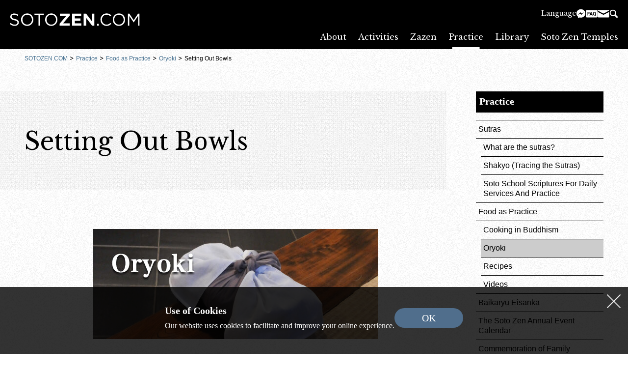

--- FILE ---
content_type: text/html; charset=UTF-8
request_url: https://www.sotozen.com/eng/practice/food/oryoki/page-1.html
body_size: 8324
content:
<!DOCTYPE html>
<html lang="en">
<head>
<meta charset="utf-8">
<meta name="format-detection" content="telephone=no">
<meta content="width=device-width, initial-scale=1.0" name="viewport">
<title>Setting Out Bowls | SOTOZEN.COM</title>
<meta name="keywords" content="Zen, Practice, Sotoshu, Scriptures, Eating, Oryoki">
<meta name="description" content="The &quot;Dharma&quot; and &quot;food&quot; are one true form and cannot be handled in an ordinary confrontational or comparative way. Whenever we spread out the oryoki bowls, we must think deeply about Dogen Zenji's words and thought in &quot;The Dharma">
<!-- Google Tag Manager -->
<script>(function(w,d,s,l,i){w[l]=w[l]||[];w[l].push({'gtm.start':
new Date().getTime(),event:'gtm.js'});var f=d.getElementsByTagName(s)[0],
j=d.createElement(s),dl=l!='dataLayer'?'&l='+l:'';j.async=true;j.src=
'https://www.googletagmanager.com/gtm.js?id='+i+dl;f.parentNode.insertBefore(j,f);
})(window,document,'script','dataLayer','GTM-P8M3NPC');</script>
<!-- End Google Tag Manager -->
<link href="/eng/common/css/content_s.css" rel="stylesheet" media="screen and (max-width : 979px)" />
<link href="/eng/common/css/content.css" rel="stylesheet" media="print,screen and (min-width : 980px)" />
<script src="/eng/common/js/common.js" type="text/javascript"></script>
<link href="/eng/resource/css/style.css" rel="stylesheet" type="text/css" media="all">
<script src="/eng/common/js/design.js" type="text/javascript"></script>
<script src="/eng/resource/js/script.js" type="text/javascript"></script>
</head>
<body id="pagetop" class="newpage">
<!-- Google Tag Manager (noscript) -->
<noscript><iframe src="https://www.googletagmanager.com/ns.html?id=GTM-P8M3NPC"
height="0" width="0" style="display:none;visibility:hidden"></iframe></noscript>
<!-- End Google Tag Manager (noscript) -->
<div id="gdpr">
	<div>
		<div class="text">
			<p><strong>Use of Cookies</strong></p>
			<p>Our website uses cookies to facilitate and improve your online experience.</p>
		</div>
		<div class="accept">
			<a href="">OK</a>
		</div>
		<div class="close"><a href="">Close</a></div>
	</div>
</div>

<header id="top">
	<div id="logo"><a href="/eng/index.html"><svg xmlns="http://www.w3.org/2000/svg" width="265" height="26" viewBox="0 -0.33 265 26"><path d="M11.865.35c4.865,0,8.365-2.73,8.365-6.93v-.07c0-3.745-2.52-5.74-7.98-6.93C6.86-14.735,5.6-16.03,5.6-18.34v-.07c0-2.205,2.03-3.955,5.215-3.955a10.761,10.761,0,0,1,7.07,2.66L19.5-21.84a12.782,12.782,0,0,0-8.61-3.01c-4.655,0-8.05,2.835-8.05,6.685v.07c0,4.025,2.59,5.845,8.225,7.07,5.145,1.085,6.37,2.38,6.37,4.655v.07c0,2.415-2.17,4.165-5.46,4.165A11.667,11.667,0,0,1,3.57-5.6L1.855-3.57A14.335,14.335,0,0,0,11.865.35ZM37.24.42A12.413,12.413,0,0,0,49.77-12.25v-.07a12.3,12.3,0,0,0-12.46-12.6A12.413,12.413,0,0,0,24.78-12.25v.07A12.3,12.3,0,0,0,37.24.42Zm.07-2.555c-5.6,0-9.66-4.55-9.66-10.115v-.07c0-5.565,3.99-10.045,9.59-10.045s9.66,4.55,9.66,10.115v.07C46.9-6.615,42.91-2.135,37.31-2.135ZM60.41,0h2.8V-21.945h8.225V-24.5H52.185v2.555H60.41Zm25.9.42A12.413,12.413,0,0,0,98.84-12.25v-.07a12.3,12.3,0,0,0-12.46-12.6A12.413,12.413,0,0,0,73.85-12.25v.07A12.3,12.3,0,0,0,86.31.42Zm.07-2.555c-5.6,0-9.66-4.55-9.66-10.115v-.07c0-5.565,3.99-10.045,9.59-10.045s9.66,4.55,9.66,10.115v.07C95.97-6.615,91.98-2.135,86.38-2.135ZM103.425,0h20.4V-4.725H110.355l13.475-15.68v-4.1H103.845v4.725H116.9L103.425-4.1ZM128.94,0H147.6V-4.8h-13.3V-9.94h11.55v-4.8h-11.55V-19.7H147.42v-4.8H128.94Zm23.45,0h5.32V-15.575L169.575,0h4.585V-24.5h-5.32V-9.415L157.36-24.5h-4.97ZM179.8,0h3.22V-3.675H179.8ZM198.94.42a12.757,12.757,0,0,0,9.8-4.305L206.92-5.67c-2.345,2.24-4.55,3.535-7.91,3.535-5.39,0-9.485-4.445-9.485-10.115v-.07c0-5.635,4.06-10.045,9.485-10.045a10.648,10.648,0,0,1,7.7,3.36l1.89-2.03a12.751,12.751,0,0,0-9.555-3.885,12.343,12.343,0,0,0-12.39,12.67v.07C186.655-5.145,191.87.42,198.94.42Zm25.305,0a12.413,12.413,0,0,0,12.53-12.67v-.07a12.3,12.3,0,0,0-12.46-12.6,12.413,12.413,0,0,0-12.53,12.67v.07A12.3,12.3,0,0,0,224.245.42Zm.07-2.555c-5.6,0-9.66-4.55-9.66-10.115v-.07c0-5.565,3.99-10.045,9.59-10.045s9.66,4.55,9.66,10.115v.07C233.905-6.615,229.915-2.135,224.315-2.135ZM242.62,0h2.7V-19.81L254.24-6.72h.14l8.925-13.125V0h2.765V-24.5h-2.8l-8.925,13.37L245.42-24.5h-2.8Z" transform="translate(-1.855 24.92)"/></svg></a></div>
	<div class="headertools">
		<div id="languageselect">
			<dl>
				<dt><a href="">Language</a></dt>
				<dd>
					<ul>
						<li><a href="/eng/index.html">English</a></li>
						<li><a href="/por/index.html">Portugues</a></li>
						<li><a href="/spa/index.html">Espanol</a></li>
						<li><a href="/fre/index.html">Francais</a></li>
						<li><a href="/ita/index.html">Italiano</a></li>
						<li><a href="/ger/index.html">Deutsch</a></li>
						<li><a href="/tch/index.html">中文繁體</a></li>
						<li><a href="/sch/index.html">中文简体</a></li>
                        <li><a href="/kor/index.html">한국어</a></li>
						<li><a href="https://www.sotozen-net.or.jp/">日本語</a></li>
					</ul>
				</dd>
			</dl>
		</div>
		<div id="utility">
			<ul>
				<li><a href="https://www.messenger.com/t/InternationalDpt.SotoZenBuddhism/" target="_blank"><svg xmlns="http://www.w3.org/2000/svg" xmlns:xlink="http://www.w3.org/1999/xlink" width="20" height="20" viewBox="-0.823 -0.766 20 20"><defs><clipPath id="a"><rect width="18.354" height="18.468" transform="translate(0 0)" fill="none"/></clipPath></defs><g transform="translate(0 0)"><g clip-path="url(#a)"><path d="M9.177,0C4.108,0,0,3.828,0,8.55a8.328,8.328,0,0,0,3.42,6.658v3.26l3.124-1.726a9.778,9.778,0,0,0,2.633.358c5.068,0,9.177-3.828,9.177-8.55S14.245,0,9.177,0m.912,11.514L7.752,9.006l-4.56,2.508L8.208,6.156,10.6,8.664l4.5-2.508Z" fill="#000"/></g></g></svg></a></li>
				<li><a href="/eng/faq/index.html"><svg xmlns="http://www.w3.org/2000/svg" width="24" height="20" viewBox="0 -2.5 24 20"><g transform="translate(-1814 45)"><rect width="24" height="15" rx="2" transform="translate(1814 -45)" fill="#000"/><path d="M-4.175-2.905H-6.987V0H-8.452V-7.109h4.629v1.187H-6.987v1.836h2.813ZM.1-1.465H-2.466L-2.954,0H-4.512l2.646-7.109H-.508L2.153,0H.6ZM-2.07-2.651H-.293l-.894-2.661ZM8.647-3.394a4.283,4.283,0,0,1-.322,1.731A2.971,2.971,0,0,1,7.432-.483L8.613.444l-.933.825L6.167.054A3.2,3.2,0,0,1,5.63.1,2.958,2.958,0,0,1,4.053-.327,2.822,2.822,0,0,1,2.979-1.541a4.169,4.169,0,0,1-.386-1.814v-.352a4.269,4.269,0,0,1,.378-1.848A2.818,2.818,0,0,1,4.041-6.78a2.941,2.941,0,0,1,1.58-.427A2.941,2.941,0,0,1,7.2-6.78,2.818,2.818,0,0,1,8.269-5.554a4.257,4.257,0,0,1,.378,1.843ZM7.163-3.716a2.992,2.992,0,0,0-.4-1.7A1.3,1.3,0,0,0,5.62-6a1.305,1.305,0,0,0-1.138.574A2.958,2.958,0,0,0,4.077-3.74v.347a3.029,3.029,0,0,0,.4,1.689,1.3,1.3,0,0,0,1.152.6,1.29,1.29,0,0,0,1.133-.579,3.012,3.012,0,0,0,.4-1.687Z" transform="translate(1826 -34)" fill="#fff" class="rev"/></g></svg></a></li>
				<li><a href="/eng/contact/index.html"><svg xmlns="http://www.w3.org/2000/svg" xmlns:xlink="http://www.w3.org/1999/xlink" width="24" height="20" viewBox="-0.418 -2.536 24 20"><defs><clipPath id="a"><rect width="23.164" height="14.928" fill="none"/></clipPath></defs><g transform="translate(0 0)"><g transform="translate(0 0)"><path d="M.765,1.4c.628.337,9.328,5.01,9.651,5.185a2.766,2.766,0,0,0,2.332,0L22.4,1.4c.628-.338,1.223-1.4.069-1.4H.7C-.458,0,.136,1.06.765,1.4m21.9,2.573L12.748,9.156a2.2,2.2,0,0,1-1.166.258,2.2,2.2,0,0,1-1.166-.258L.5,3.971C0,3.71,0,4.016,0,4.254v9.44a1.5,1.5,0,0,0,1.277,1.234h20.61a1.5,1.5,0,0,0,1.276-1.234V4.254c0-.238,0-.544-.5-.283" transform="translate(0 0)" fill="#000"/></g></g></svg></a></li>
				<li class="searchsw"><a href=""><svg xmlns="http://www.w3.org/2000/svg" xmlns:xlink="http://www.w3.org/1999/xlink" width="18" height="20" viewBox="-0.5 -1.501 18 20"><defs><clipPath id="a"><rect width="17" height="16.998" transform="translate(0 0.001)" fill="none"/></clipPath></defs><g transform="translate(0 -0.001)"><g clip-path="url(#a)"><path d="M16.617,14.381l-4.064-4.065a6.624,6.624,0,0,0,.966-3.456A7.012,7.012,0,0,0,6.657,0,6.658,6.658,0,0,0,0,6.656a7.012,7.012,0,0,0,6.862,6.861,6.632,6.632,0,0,0,3.351-.906L14.3,16.7a1.024,1.024,0,0,0,1.448,0l1.013-1.014c.4-.4.256-.9-.145-1.3M2.049,6.656A4.608,4.608,0,0,1,6.657,2.048,4.963,4.963,0,0,1,11.469,6.86a4.609,4.609,0,0,1-4.607,4.609A4.965,4.965,0,0,1,2.049,6.656" fill="#000"/></g></g></svg></a></li>
			</ul>
			<div id="searchbox">
				<script async src="https://cse.google.com/cse.js?cx=5460a7cb71ae521a0"></script>
				<div class="gcse-searchbox-only" data-resultsUrl="/eng/search/index.html"></div>
			</div>
		</div>
		<div id="spmenusw"><a href="">menu<span></span></a></div>
	</div>
	<div id="globalnavi">
		<div>
			<ul>
				<li>
					<span><a href="/eng/about/index.html">About</a><a href="" class="switch">open</a></span>
					<ul>
						<li><a href="/eng/about/denomination/index.html"><span>Denomination</span></a></li>
						<li><a href="/eng/about/edu_pol/index.html"><span>A Message from the Head Priest of Sotoshu in 2025</span></a></li>
						<li><a href="/eng/about/Buddha_founders/dogen_zenji.html"><span>Shakyamuni Buddha &amp; Two Founders</span></a></li>
						<li><a href="/eng/about/HeadTemples/index.html"><span>Head Temples</span></a></li>
						<li><a href="/eng/about/history/index.html"><span>History</span></a></li>
						<li><a href="/eng/about/visiting/index.html"><span>Visiting Temples</span></a></li>
					</ul>
				</li>
				<li>
					<span><a href="/eng/activities/index.html">Activities</a><a href="#" class="switch">open</a></span>
					<ul>
						<li><a href="/eng/activities/sdgs/index.html"><span>SDGs</span></a></li>
						<li><a href="/eng/activities/principles/index.html"><span>Five Principles of Green Life</span></a></li>
						<li><a href="/eng/activities/statements/index.html"><span>Statements</span></a></li>
						<li><a href="/eng/activities/donations/index.html"><span>Donations</span></a></li>
						<li><a href="/eng/activities/relief_fund/index.html"><span>Relief Fund</span></a></li>
					</ul>
				</li>
				<li>
					<span><a href="/eng/zazen/index.html">Zazen</a><a href="#" class="switch">open</a></span>
					<ul>
						<li><a href="/eng/zazen/school/index.html"><span>The Soto Zen School's Zazen</span></a></li>
						<li><a href="/zazen/index.html" target="_blank"><span>ZEN in daily life</span></a></li>
						<li><a href="/eng/zazen/zen_class/index.html"><span>ZEN class</span></a></li>
						<li><a href="/eng/zazen/howto/index.html"><span>How to do Zazen</span></a></li>
						<li><a href="/eng/zazen/video/index.html"><span>Video: "How to do Zazen"</span></a></li>
						<li><a href="/eng/zazen/manners/index.html"><span>Manners in the Zendo</span></a></li>
						<li><a href="/eng/zazen/advice/fukanzanzeng.html"><span>Fukan Zazengi (Universally Recommended Instructions for Zazen)</span></a></li>
					</ul>
				</li>
				<li>
					<span><a href="/eng/practice/index.html" class="active">Practice</a><a href="#" class="switch">open</a></span>
					<ul>
						<li><a href="/eng/practice/sutra/index.html"><span>Sutras</span></a></li>
						<li><a href="/eng/practice/food/index.html"><span>Food as Practice</span></a></li>
						<li><a href="/eng/practice/baikaryu/index.html"><span>Baikaryu Eisanka</span></a></li>
						<li><a href="/eng/practice/event/index.html"><span>The Soto Zen Annual Event Calendar</span></a></li>
						<li><a href="/eng/practice/commemoration/index.html"><span>Commemoration of Family Ancestors</span></a></li>
						<li><a href="/eng/practice/service/index.html"><span>The Buddhist Service Series</span></a></li>
					</ul>
				</li>
				<li>
					<span><a href="/eng/library/index.html">Library</a><a href="#" class="switch">open</a></span>
					<ul>
						<li><a href="/eng/library/denkoroku/index.html"><span>Denk&#333;roku</span></a></li>
						<li class="col2"><a href="/eng/library/key_terms/index.html"><span>Basic Key Terms of Soto Zen Teaching</span></a></li>
						<li><a href="/eng/library/journal/index.html"><span>Soto Zen Journal</span></a></li>
						<li><a href="/eng/library/videos/index.html"><span>Videos</span></a></li>
						<li><a href="/eng/library/zentalks/index.html"><span>Zen Talks</span></a></li>
						<li><a href="/eng/library/leaflet/index.html"><span>Leaflet and Booklet</span></a></li>
						<li><a href="/eng/library/stories/index.html"><span>Short Zen Stories</span></a></li>
						<li><a href="/eng/library/comics/index.html"><span>Comics</span></a></li>
						<li><a href="/eng/library/glossary/index.html"><span>Glossary</span></a></li>
						<li><a href="/eng/library/sermon_archive/index.html"><span>Sermons</span></a></li>
					</ul>
				</li>
				<li>
					<span><a href="/eng/temples/index.html">Soto Zen Temples</a><a href="#" class="switch">open</a></span>
					<ul>
						<li><a href="/eng/temples/regional_office/index.html"><span>International Teaching Activities</span></a></li>
						<li><a href="/eng/temples/outside_jp/index.html"><span>Organization and Temples Outside Japan</span></a></li>
						<li><a href="/eng/temples/foreigner/index.html"><span>Soto Zen Temples for Foreigners in Japan</span></a></li>
						<li><a href="/eng/temples/jp/index.html"><span>Touring Venerable Temples of Soto Zen Buddhism in Japan</span></a></li>
					</ul>
				</li>
				<li class="spmenu">
					<span><a href="/eng/faq/index.html">Questions and Answers</a></span>
				</li>
				<li class="spmenu">
					<span><a href="/eng/contact/index.html">Contact Us</a></span>
				</li>
				<li class="spmenu search">
					<gcse:searchbox-only resultsUrl="/eng/search/index.html"></gcse:searchbox-only>
				</li>
				<li class="spmenu language">
					<ul>
						<li><a href="/eng/index.html">English</a></li>
						<li><a href="/por/index.html">Portugues</a></li>
						<li><a href="/spa/index.html">Espanol</a></li>
						<li><a href="/fre/index.html">Francais</a></li>
						<li><a href="/ita/index.html">Italiano</a></li>
						<li><a href="/ger/index.html">Deutsch</a></li>
						<li><a href="/tch/index.html">中文繁體</a></li>
						<li><a href="/sch/index.html">中文简体</a></li>
						<li><a href="/kor/index.html">한국어</a></li>
						<li><a href="https://www.sotozen-net.or.jp/">日本語</a></li>
					</ul>
				</li>
			</ul>
		</div>
	</div>
</header>

<div id="megamenu"></div>

<div id="fb-root"></div>
<script async defer crossorigin="anonymous" src="https://connect.facebook.net/en_US/sdk.js#xfbml=1&version=v18.0" nonce="GpeXYbt0"></script>
<div id="breadcrumbs">
	<ul>
		<li><a href="/eng/index.html">SOTOZEN.COM</a></li>
		<li><a href="/eng/practice/index.html">Practice</a></li>
		<li><a href="/eng/practice/food/index.html">Food as Practice</a></li>
		<li><a href="/eng/practice/food/oryoki/index.html">Oryoki</a></li>
		<li>Setting Out Bowls</li>
	</ul>
</div><div class="contents clearfix">
	<div class="left_menu">
				<p class="menu_top"><a href="/eng/practice/index.html">Practice</a></p>
<ul class="s_menu">
	<li>
		<a href="/eng/practice/sutra/index.html">Sutras</a>
		<ul>
			<li><a href="/eng/practice/sutra/what.html">What are the sutras?</a></li>
			<li><a href="/eng/practice/sutra/shakyo.html">Shakyo (Tracing the Sutras)</a></li>
			<li><a href="/eng/practice/sutra/scriptures.html">Soto School Scriptures For Daily Services And Practice</a></li>
		</ul>
	</li>
	<li>
		<a href="/eng/practice/food/index.html">Food as Practice</a>
		<ul>
			<li><a href="/eng/practice/food/cooking/index.html">Cooking in Buddhism</a></li>
			<li><a href="/eng/practice/food/oryoki/index.html">Oryoki</a></li>
			<li><a href="/eng/practice/food/cooking/recipe.html">Recipes</a></li>
			<li><a href="/eng/practice/food/cooking/okayu.html">Videos</a></li>
		</ul>
	</li>
	<li><a href="/eng/practice/baikaryu/index.html">Baikaryu Eisanka</a></li>
	<li><a href="/eng/practice/event/index.html">The Soto Zen Annual Event Calendar</a></li>
	<li>
		<a href="/eng/practice/commemoration/index.html">Commemoration of Family Ancestors</a>
		<ul>
			<li><a href="/eng/practice/commemoration/visit.html">Visiting Your Family's Temple and Graves</a></li>
			<li><a href="/eng/practice/commemoration/altar.html">Buddha Altar</a></li>
			<li><a href="/eng/practice/commemoration/conduct.html">Conducting a Buddhist Memorial Service</a></li>
		</ul>
	</li>
	<li>
		<a href="/eng/practice/service/index.html">The Buddhist Service Series</a>
		<ul>
			<li><a href="/eng/practice/service/hondo/index.html">Hondo (Main Hall)</a></li>
			<li><a href="/eng/practice/service/etiquette/index.html">Memorial Service Etiquette</a></li>
			<li><a href="/eng/practice/service/narashimono/index.html">Narashimono (Buddhist Musical Instruments)</a></li>
			<li><a href="/eng/practice/service/kuyo/index.html">Kuyō</a></li>
			<li><a href="/eng/practice/service/hoji/index.html">Hōji</a></li>
			<li><a href="/eng/practice/service/butsudan/index.html">The Butsudan: A Family Buddha Altar</a></li>
		</ul>
	</li>
</ul>
			</div>
	<div class="right_content renew">
		<h2 class="h2_content">Setting Out Bowls</h2>
<p class="text text-center"><img src="/eng/practice/food/oryoki/images/oryoki_s.jpg" alt="Oryoki" width="580" height="224" /></p>
		<p class="text">Great assembly of monks gassho, chant Verse upon Hearing the Meal Signal, and Verse for Setting Out Bowls:</p>
		<h4 class="h4_content">Verse upon Hearing the Meal Signal</h4>
		<p>Buddha was born in Kapilavastu, enlightened in Magadha, taught in Varanasi, entered nirvana in Kushinagara.</p>
		<dl class="oryoki-list">
			<dt>仏生迦毘羅</dt>
			<dd>bus-sho kabira</dd>
			<dt>成道摩掲陀</dt>
			<dd>jo do makada</dd>
			<dt>説法波羅奈</dt>
			<dd>sep-po harana</dd>
			<dt>入滅拘絺羅</dt>
			<dd>nyu metsu kuchira</dd>
		</dl>
		<h4 class="h4_content">Verse for Setting Out Bowls</h4>
		<p>Now we set out Buddha’s bowls;<br />
		may we, with all living beings,<br />
		realize the emptiness of the three wheels:<br />
		giver, receiver, and gift. </p>
		<dl class="oryoki-list">
			<dt>如来応量器</dt>
			<dd>nyorai o ryōki</dd>
			<dt>我今得敷展</dt>
			<dd>gakon toku futen</dd>
			<dt>願共一切衆</dt>
			<dd>gangu is-sai shu</dd>
			<dt>等三輪空寂</dt>
			<dd>to san rin ku jaku</dd>
		</dl>
		<p>Monks of great assembly gassho and lower heads and, using both hands, undo covering cloth in which <strong>oryoki</strong> is wrapped. </p>
		<p class="text text-center"><img src="/eng/practice/food/oryoki/images/image-02.jpg" width="453" height="300" alt="" /></p>
		<p class="text">First, take out bowl wiping cloth (a dishcloth; a cloth about 36 centimeters—14 inches—square, with edges that are rolled over and stitched), fold it in half horizontally, then in thirds vertically; lay it on top of utensil bag (chopsticks bag) and set bag down horizontally in front of knees.</p>
		<p class="text text-center"><img src="/eng/practice/food/oryoki/images/image-03.jpg" width="453" height="300" alt="" /></p>
		<p class="text text-center"><img src="/eng/practice/food/oryoki/images/image-04.jpg" width="453" height="300" alt="" /></p>
		<p class="text text-center"><img src="/eng/practice/food/oryoki/images/image-05.jpg" width="453" height="299" alt="" /></p>
		<p class="text text-center"><img src="/eng/practice/food/oryoki/images/image-06.jpg" width="453" height="299" alt="" /></p>
		<p class="text">Next, unfold wiping cloth (apron cloth) and cover knees.</p>
		<p class="text text-center"><img src="/eng/practice/food/oryoki/images/image-07.jpg" width="453" height="299" alt="" /></p>
		<p class="text text-center"><img src="/eng/practice/food/oryoki/images/image-08.jpg" width="453" height="299" alt="" /></p>
		<p class="text">Then open covering cloth, letting farthest corner of it hang over platform edge; other three corners should be tucked under slightly.</p>
		<p class="text text-center"><img src="/eng/practice/food/oryoki/images/image-09.jpg" width="453" height="300" alt="" /></p>
		<p class="text text-center"><img src="/eng/practice/food/oryoki/images/image-010.jpg" width="453" height="299" alt="" /></p>
		<p class="text">Next, using both hands, open placemat (underlay for bowls). Turn right hand palm-down and hold near edge of placemat in such a way as to cover <strong>oryoki</strong>; with left hand, raise bowls above placemat. Then lay placemat on covering cloth and immediately set <strong>oryoki</strong> down on left side of mat.</p>
		<p class="text text-center"><img src="/eng/practice/food/oryoki/images/image-011.jpg" width="453" height="299" alt="" /></p>
		<p class="text text-center"><img src="/eng/practice/food/oryoki/images/image-012.jpg" width="453" height="299" alt="" /></p>
		<p class="text">Next, using both thumbs, remove and arrange nested bowls on placemat, beginning with smallest and proceeding in order. (Usual manner is to remove fourth nested bowl and third nested bowl together, setting them on right side of placemat; then remove second nested bowl and set it on top of them; next take head bowl, i.e. first nested bowl, and set it in center.)</p>
		<p class="text text-center"><img src="/eng/practice/food/oryoki/images/image-013.jpg" width="453" height="299" alt="" /></p>
		<p class="text text-center"><img src="/eng/practice/food/oryoki/images/image-014.jpg" width="453" height="299" alt="" /></p>
		<p class="text text-center"><img src="/eng/practice/food/oryoki/images/image-015.jpg" width="453" height="299" alt="" /></p>
		<p class="text text-center"><img src="/eng/practice/food/oryoki/images/image-016.jpg" width="453" height="299" alt="" /></p>
		<p class="text text-center"><img src="/eng/practice/food/oryoki/images/image-017.jpg" width="453" height="301" alt="" /></p>
		<p class="text">Next, pick up utensil bag and take out spoon and chopsticks. To do this, first take bag and push spoon and chopsticks out slightly; then fold bag in thirds toward outside and hold it with left hand while right hand removes chopsticks, followed by spoon (when removing utensils take chopsticks first, when putting them away insert spoon first); set utensils down horizontally behind number one bowl (in front of knees), handle pointing left, spoon face up. (After meal, utensils are set down handle pointing right, spoon face down; this signifies “upwards, seeking enlightenment” at the beginning, and “downwards, saving all living beings” at the end.)</p>
		<p class="text text-center"><img src="/eng/practice/food/oryoki/images/image-018.jpg" width="453" height="300" alt="" /></p>
		<p class="text text-center"><img src="/eng/practice/food/oryoki/images/image-019.jpg" width="453" height="299" alt="" /></p>
		<p class="text">Next, place bowl swab perpendicularly between number one bowl and number two bowl, with handle of swab facing outward.</p>
		<p class="text">Next, with utensils bag still folded in thirds, put it under bowl wiping cloth (dishcloth) and set them down together, horizontally, on near side of place mat. With this, setting out bowls is done.</p>
		<div class="content_borderbox">
			<div class="bg_h5">
				<h5 class="h5_content">Oryoki - Index</h5>
			</div>
			<ol class="ol_content_menu">
				<li><a href="/eng/practice/food/oryoki/index.html">Index</a></li>
				<li>Setting Out Bowls</li>
				<li><a href="/eng/practice/food/oryoki/page-2.html">Ten Buddha Names</a></li>
				<li><a href="/eng/practice/food/oryoki/page-3.html">Food Offering Verse</a></li>
				<li><a href="/eng/practice/food/oryoki/page-4.html">Procedure for Receiving Food</a></li>
				<li><a href="/eng/practice/food/oryoki/page-5.html">Verse of Five Contemplations</a></li>
				<li><a href="/eng/practice/food/oryoki/page-6.html">Verse of Food for Spirits</a></li>
				<li><a href="/eng/practice/food/oryoki/page-7.html">Bowl Raising Verse</a></li>
				<li><a href="/eng/practice/food/oryoki/page-8.html">Bowl Washing</a></li>
				<li><a href="/eng/practice/food/oryoki/page-9.html">Collection of Rinse Water</a></li>
				<li><a href="/eng/practice/food/oryoki/page-10.html">Putting Away Bowls</a></li>
				<li><a href="/eng/practice/food/oryoki/page-11.html">Verse of Purity While Abiding in the World</a></li>
			</ol>
		</div>		<div class="sharebutton">
			<div class="fb-share-button" data-href="https://www.sotozen.com/eng/practice/food/oryoki/page-1.html" data-layout="button_count" data-size="small"></div>
		</div>
	</div>
</div>
<div id="totop"><a href="#pagetop"><span>Page TOP</span></a></div>
<footer>
	<div>
		<div class="logo"><a href="/eng/index.html"><img src="/eng/common/images/logo.svg" alt="SOTOZEN.COM" width="265" height="26"></a></div>
		<div class="main">
			<div class="common">
				<div class="utility">
					<ul>
						<li><a href="https://www.messenger.com/t/InternationalDpt.SotoZenBuddhism/" target="_blank"><img src="/eng/common/images/messenger.svg" alt="messenger" width="20" height="20"></a></li>
						<li><a href="/eng/faq/index.html"><img src="/eng/common/images/faq.svg" alt="Questions and Answers" width="24" height="20"></a></li>
						<li><a href="/eng/contact/index.html"><img src="/eng/common/images/contact.svg" alt="Contact Us" width="24" height="20"></a></li>
						<li class="searchsw"><a href=""><img src="/eng/common/images/search.svg" alt="search" width="18" height="20"></a></li>
					</ul>
					<div id="footersearchbox">
						<div class="gcse-searchbox-only" data-resultsUrl="/eng/search/index.html"></div>
					</div>
				</div>
				<div class="link">
					<ul>
						<li><a href="/eng/sitemap.html">Sitemap</a></li>
						<li><a href="/eng/copyright/index.html">Copyright Notice</a></li>
						<li><a href="/eng/disclaimer/index.html">Disclaimer</a></li>
						<li><a href="/eng/privacy/index.html">Privacy Policy</a></li>
					</ul>
				</div>
			</div>
			<div class="navi">
				<dl>
					<dt>CONTENS</dt>
					<dd>
						<ul>
							<li><a href="/eng/about/index.html">About</a></li>
							<li><a href="/eng/activities/index.html">Activities</a></li>
							<li><a href="/eng/zazen/index.html">Zazen</a></li>
							<li><a href="/eng/practice/index.html" class="active">Practice</a></li>
							<li><a href="/eng/library/index.html">Library</a></li>
							<li><a href="/eng/temples/index.html">Soto Zen Temples</a></li>
						</ul>
					</dd>
				</dl>
			</div>
			<div class="sns">
				<ul>
					<li><a href="https://www.instagram.com/_sotozen_/?hl=ja" target="_blank">Instagram</a></li>
					<li><a href="https://www.facebook.com/InternationalDpt.SotoZenBuddhism/" target="_blank">Facebook</a></li>
					<li><a href="https://www.youtube.com/user/SOTOZENNET" target="_blank">YouTube</a></li>
					<li><a href="http://www.twitter.com/SOTOZEN_pr" target="_blank">X (Twitter)</a></li>
				</ul>
			</div>
		</div>
		<div class="copyright">
			<p>No reproduction or republication without written permission.<br>
				Copyright &copy; SOTOZEN.COM. All rights reserved.</p>
		</div>
	</div>
</footer>
<script src="/eng/common/js/autolink.js" type="text/javascript"></script>
</body>
</html>


--- FILE ---
content_type: text/css
request_url: https://www.sotozen.com/eng/common/css/content.css
body_size: 8691
content:
@import url("common.css");

div.contents{
	width: 960px;
	margin: 0px auto;
	padding: 20px 0px 40px;

}
div.left_menu{
	float: right;
	width: 250px;
}

ul.s_menu {
	background: url(../images/s_menu_bg.png);
}

ul.s_menu li {
	display: table;
	width: 250px;
}

ul.s_menu > li > span {
	display: table;
	width: 100%;
}

ul.s_menu li a{
	display: table-cell;
	height: 30px;
	padding: 5px 15px;
	color: #505050;
	font-weight: bold;
	vertical-align: middle;
	border-top: 1px solid #dcdcd9;
}

ul.s_menu li a.switch {
	display: none;
}

ul.s_menu li a span {
	display: block;
	padding-left: 10px;
	background: url(../images/s_menu_icon.gif) no-repeat 1px 0.56em;
}

ul.s_menu li a:hover {
	color: #666666;
	text-decoration: none;
	background: #d2d2d2;
}

ul.s_menu li a.active {
	color: #ffffff;
	background: #000000;
}

ul.s_menu li a.active span {
	background-image: url(../images/s_menu_icon_active.gif);
}

ul.s_menu li ul {
	display: table-row;
}

ul.s_menu li ul li a {
	padding-left: 25px;
}

ul.s_menu li ul li ul li a {
	padding-left: 35px;
}

p.menu_top {
	background: url(../images/s_menu_bg.png);
}

p.menu_top a{
	display: block;
	padding: 14px 15px;
	font-weight: bold;
	color: #505050;
}

p.menu_top a.switch {
	display: none;
}

p.menu_top a:hover {
	color: #666666;
	text-decoration: none;
	background: #d2d2d2;
}

p.menu_top a.active {
	color: #ffffff;
	background: #000000;
}

div.right_content{
	float: left;
	width: 860px;
}

div.right_content > :last-child{
	margin-bottom: 0 !important;
}

h2.h2_content {
	clear: both;
	position: relative;
	display: flex;
	align-items: center;
	margin-bottom: min(80px, 6.779661016949153vw);
	padding: 10px 10px 10px 0;
	min-height: min(180px, 15.25423728813559vw);
	font-size: min(50px, 4.23728813559322vw);
	font-weight: 400;
	line-height: 1.3;
	font-family: "Noto Serif", "Libre Baskerville", serif;
}

.sp h2.h2_content {
	font-size: min(32px, 8.205128205128205vw);
}

h2.h2_content:before {
	content: "";
	display: block;
	position: absolute;
	width: 100vw;
	height: 100%;
	top: 0;
	right: 0;
	background: url(../images/titlebg.gif);
	mix-blend-mode: multiply;
	z-index: -1;
}

h3.h3_content {
	clear: both;
	position: relative;
	margin: 0px 0px 30px;
	padding: 0px;
	font-size: 32px;
	font-size: 2rem;
	line-height: 41.6px;
	line-height: 2.6rem;
	font-weight: normal;
	font-family: Times New Roman, Times, serif;
}

h3.h3_content:before {
	content: "";
	display: block;
	position: absolute;
	width: 78px;
	height: 81px;
	top: 1.3rem;
	left: -30px;
	margin-top: -40px;
	background: url(../../resource/images/h3.png) no-repeat left center;
}

*+h3.h3_content {
	margin-top: 80px;
}

h3.h3_content a {
	color: #436e8e;
}

h3.h3_content a:hover {
	text-decoration: none;
	opacity: 0.7;
}

h4.h4_content {
	margin: 0px 0px 15px;
	padding: 0px 0px 10px 0px;
	font-size: 24px;
	font-size: 1.5rem;
	line-height: 36px;
	line-height: 2.25rem;
	font-weight: 400;
	font-family: Times New Roman, Times, serif;
	background: url(../../resource/images/h4.png) no-repeat left bottom;
	background-size: 100% 2px;
}

*+h4.h4_content {
	margin-top: 20px;
}

.right_content p {
	line-height: 1.7em;
}

p.text,
ul.text{
	margin-top: 1em;
}

h2.h2_content + *,
h3.h3_content + *,
h4.h4_content + * {
	margin-top: 0px;
}

div#details_view h3{
	clear: both;
	margin: 20px 0px;
	padding: 2px 0px 3px 10px;
	font-size: 14px;
	color: #555555;
	background: url(../images/icon_h3.jpg) no-repeat;
	border-bottom: 1px dotted #000000;
}
div#details_view h4{
	margin: 20px 0px 10px 0px;
	padding: 0px 0px 3px 18px;
	font-size: 12px;
	background: url(../images/icon_h4.jpg) no-repeat 0px 3px;
	border-bottom: 1px solid #959595;
}
div.content_borderbox{
	margin: 50px 0px 30px 0px;
	padding: 20px;
	border: 2px solid #436e8e;
}

h5 {
    font-size: 1em;
    font-weight: bold;
	margin: 20px 0px 10px 0px;
}

h5.h5_content{
	margin: 0px;
	padding: 6px 12px 0px;
}
ul.ul_content_menu{
	margin: 8px 0px 10px 15px;
}
ul.ul_content_menu li{
	padding-left: 10px;
	margin-bottom: 3px;
	background: url(../images/link_icon.gif) no-repeat left 6px;
}
ol.ol_content_menu{
	margin: 8px 0px 10px 45px;
}
ol.ol_content_menu li{
	margin-bottom: 3px;
}
div.div_temple_detail{
	float: left;
	width: 600px;
	margin: 20px 0px 0px 20px;
}
div.div_temple_detail p.indent{
	margin: 10px 0px 0px 20px;
}
div#details_view h3{
	clear: both;
	margin: 20px 0px;
	padding: 2px 0px 3px 10px;
	font-size: 14px;
	color: #555555;
	background: url(../images/icon_h3.jpg) no-repeat;
	border-bottom: 1px dotted #000000;
}
div#details_view p{
	margin-bottom: 10px;
}
div#details_view a{
	text-decoration: none;
}
div#details_view a:hover{
	text-decoration: underline;
}
div#details_view ul{
	margin: 20px 0px 0px 0px;
}


/* !Caption */
.caption {
	margin-bottom:1.875em;
	line-height:1.875em;
	font-style: italic;
	line-height: 1.2em;
	text-align: left;
}
.caption p {
	padding-top: 0.5em;
	margin: 0 auto;
	width: 90%;
}
.caption.right-float {margin-left: 10px;}
.caption.left-float {margin-right: 10px;}
.caption img {
	display: inline;
	margin: 10px 0px;
}
.small {
	clear: both;
	display: block;
	margin: 5px auto;
	width: 70%;
	font-style: italic;
	line-height: 1.2em;
	text-align: left;
}
.caption span {
	clear: both;
	display: block;
	margin: 5px auto;
	width: 90%;
	font-size: 120%;
	font-style: italic;
	line-height: 1.5em;
	text-align: left;
}
.caption-str {
	padding-top: 0.5em;
	font-size: 100%;
	font-style: italic;
	line-height: 1.5em;
	text-align: center;
}
.caption-str2 {
	margin-top: 10px;
	font-style: italic;
	text-align: center;
}

.right-float {float: right !important;}
.left-float  {float: left !important;}
.text-center {text-align: center !important;}
.text-left {text-align: left !important;}
.text-right {text-align: right !important;}
.center {
	display: block;
	padding: 5px;
	margin: 0 auto;
	text-align: center;
}
#details_view {
	padding: 15px;
	margin-bottom: 15px;
	border-left: none;
	border-right: none;
}
#details_view .temple_thumb {
	border: 1px solid #efefef;
}
#details_view .foundation {
	float: none !important;
	width: auto !important;
	margin: 30px 0px 0px 190px
}
#details_view .showDetails {
	display: none;
}
#details_view table {
	margin: 20px auto;
	width: 95%;
	border-top: 1px solid #D5D5D5;
	border-left: 1px solid #D5D5D5;
}
#details_view table th {
	background: #efefef;
	border-right: 1px solid #D5D5D5;
	border-bottom: 1px solid #D5D5D5;
}
#details_view table td {
	border-right: 1px solid #D5D5D5;
	border-bottom: 1px solid #D5D5D5;
}


* html div.span-7{
	overflow-x:hidden;
}
.span-7{
	width:270px;
}
.right-float {
	float: right;
}
.right-float img {
	display: block;
	margin: 0 0 0 10px;
}
.breadCrumb {
	margin: 10px 0;
}
.breadCrumb a {
	padding: 0 5px;
}
.span-6 {width:230px;}
hr {background:#ddd;color:#ddd;clear:both;float:none;width:100%;height:.1em;margin:0 0 1.45em;border:none;}
.box {
	background: none;
}
.box img {
	display: block;
	margin: 0 auto;
}
.text-left {text-align: left !important;}

.column, div.span-1, div.span-2, div.span-3, div.span-4, div.span-5,
div.span-6, div.span-7, div.span-8, div.span-9, div.span-10,
div.span-11, div.span-12, div.span-13, div.span-14, div.span-15,
div.span-16, div.span-17, div.span-18, div.span-19, div.span-20,
div.span-21, div.span-22, div.span-23, div.span-24 {
  float: left;
  margin-right: 10px;
}
p img.left,
p img.right {
	margin-top: 0em !important;
}
p img.left {margin:1.5em 1.5em 1.5em 0;padding:0;}
div#temple_details dl {margin:0 0 1.5em 0;}
div#temple_details dl dt {font-weight:bold;}
div#temple_details dl dd {margin-left: 20px;}
div#temple_details p img.l_float {margin: 0px 20px 20px 0px;}
.temple-container {
	position: relative;
	float: left;
	padding: 10px;
	width: 150px !important;
	min-height: 120px;
	height: auto !important;
	height: 120px;
	text-align: center;
}

.temple-container.headtemple {
	margin-bottom: 10px;
	width: 260px;
	min-height: 380px;
	height: auto !important;
	height: 380px;
}
*html .temple-container.headtemple {padding:0px;}

.temple-container a {
	display: block;
	text-decoration: none;
}
.temple-container a:hover {
	text-decoration: underline;
}

.temple-container.headtemple a {
	padding-top: 5px;
	font-weight: bold;
	font-size: 120%;
}

.temple-container.headtemple p {
	padding: 0 20px;
	width: 250px;
	text-align: left;
}
h3#temple_title {
	clear: both;
	width: auto !important;
	margin: 20px 0px;
	padding: 2px 0px 3px 10px;
	font-size: 14px;
	color: #555555;
	background: url(../images/icon_h3.jpg) no-repeat;
	border-bottom: 1px dotted #000000;
}
h3.title{
	margin: 20px 0px 10px 0px;
	padding: 0px 0px 3px 18px;
	background: url(../images/icon_h4.jpg) no-repeat 0px 3px;
	border-bottom: 1px solid #959595;
}
h3.title a{
	text-decoration: none;
}
h3.title a:hover {
	text-decoration: underline;
}
address{
	margin: 10px 0px;
	word-break: break-word;
}
a.highslide{
	text-decoration: none;
}
 a.highslide:hover {
	text-decoration: underline;
}
.section{
	clear: both;
}
.prepend-top{
	margin-top: 10px;
}



/* /what/ 以下 */
p img.left_side {
    float: left;
    margin: 0 1.5em 1.5em 0;
    padding: 0;
}

p span.left_side {
    float: left;
    margin: 0 1.5em 1.5em 0;
}

p img.right_side {
    float: right;
    margin: 0 0 1.5em 1.5em;
    padding: 0;
}

p span.right_side {
    float: right;
    margin: 0 0 1.5em 1.5em;
}

p span img.right_side {
    display: block;
    float: none;
}



p.font130{
	font-size:130%;
}

div.right_content ol.list_number{
	margin: 20px 0px 0px 30px;
}

div.right_content ol.list_number2{
	margin: 10px 0px 0px 10px;
	padding-left:10px;
}

div.right_content ol.list_number3{
	margin: 0 0 0 30px;
}

div.right_content ol.list_number3 li{
	padding-bottom:10px;
}

div.right_content ul.list_normal{
	margin: 20px 0px 0px 20px;
	list-style: disc;
	line-height: 1.7em;
}

div.right_content ul.list_normal2{
	margin: 10px 0px 0px 20px;
	list-style: disc;
	line-height: 1.7em;
}


/* regional_office */

div.box_c{
	margin-top:20px;
	text-align:center;
}

div.box_2{
	overflow:hidden;
	zoom:1;
	width: 580px;
	margin: 20px auto 0px;
}

div.box_2 div.col{
	width:240px;
	float:left;
	padding:0 25px 0 25px;
}

div.box_2 div.col p.caption{
	margin-top:10px;
	font-style:italic;
}
div.box_3{
	overflow:hidden;
	zoom:1;
	width:580px;
	margin:20px auto 0px;
}

div.box_3 div.col{
	width:240px;
	float:left;
	padding:0 25px 0 25px;
}

div.box_3 div.col p.caption{
	margin-top:10px;
	font-style:italic;
}

#reference {
	position: relative;
	padding: 10px;
	margin: 20px 0 0 0;
	background: rgba(195, 218, 200, 0.5);
	overflow:hidden;
	zoom:1;
}

#reference h3 {
	padding: 0 70px 5px 0;
	margin: 5px;
	border-bottom: 1px solid #999;
}

#reference img.maplink {
	position: absolute;
	top: 10px;
	right: 15px;
}

#reference div.col{
	width:200px;
	float:left;
	padding:10px;
}

/* /eating/oryoki/ */

.oryoki_img{
	float: left;
}


dl.cel2{
	width:100%;
	overflow:hidden;
	margin:20px 0 0 20px;
}

dl.cel2 dt{
	width:100px;
	float:left;
	clear:both;
	font-weight:bold;
}

dl.cel2 dd{
	width:auto;
	margin-left:150px;
	padding-bottom:10px;
}


dl.cel2_120{
	width: auto;
	overflow:hidden;
	margin:20px 0 0 20px;
}

dl.cel2_120 dt{
	width:150px;
	float:left;
	clear:both;
	font-size:120%;
}

dl.cel2_120 dd{
	width:auto;
	margin-left:150px;
	padding-bottom:10px;
	font-size:120%;
}

dl.cel2_3em{
	width:100%;
	overflow:hidden;
	margin:20px 0 0 0;
}

dl.cel2_3em dt{
	width:3em;
	float:left;
	clear:both;
}

dl.cel2_3em dd{
	width:auto;
	margin-left:3em;
	padding-bottom:10px;
}

.pagenavi {
	display: table;
	width:100%;
	margin-top:20px;
}

.pagenavi > div {
	display: table-cell;
	vertical-align: middle;
}

.pagenavi div.pager {
	width: 50%;
	text-align: center;
}

.pagenavi div.pager li {
	display: inline-block;
}

.pagenavi div.prev {
	width: 25%;
	text-align: left;
}

.pagenavi div.prev a {
	position: relative;
	display: inline-block;
	padding-left: 1em;
}

.pagenavi div.prev a:after {
	content: "«";
	position: absolute;
	left: 0px;
	top: 50%;
	margin-top: -0.5em;
	vertical-align: middle;
	line-height: 100%;
}

.pagenavi div.next {
	width: 25%;
	text-align: right;
}

.pagenavi div.next a {
	position: relative;
	display: inline-block;
	padding-right: 1em;
}

.pagenavi div.next a:after {
	content: "»";
	position: absolute;
	right: 0px;
	top: 50%;
	margin-top: -0.5em;
	vertical-align: middle;
	line-height: 100%;
}


ul.list_nostyle{
	list-style:none;
	margin: 20px 0px 0px 20px;
}

ul.list_nostyle120{
	list-style:none;
	font-size:120%;
	margin: 20px 0px 0px 20px;
}

ul.list_nostyle120 li{
	padding-bottom:10px;
}

div.scroll{
	border:1px dotted #cccccc;
	margin-top:20px;
	padding:20px;
}

/* Cooking in Buddhism */

#shojin-ryori div.comment {
	padding: 20px;
	margin-top: 20px;
	margin-bottom: 20px;
	background: #F2F2F2;
	border: 1px solid #CCC;
}
#shojin-ryori div.comment p {
	margin: 0;
}

#shojin-ryori div.recipe {
	padding: 20px !important;
	width:748px;
	margin-top: 20px;
	margin-bottom: 20px;
	background: #F2F2F2;
	border: 1px solid #CCC;
	overflow:hidden;
	zoom:1;
}
#shojin-ryori div.recipe h4 {
	margin-top: 0;
}
#shojin-ryori div.recipe img {
	float: left;
	margin: 0 20px 20px 0;
}
#shojin-ryori div.recipe dl {
	margin-bottom: 1.5em;
	float: left;
}
#shojin-ryori div.recipe dt {
	font-weight: bold;
}
#shojin-ryori div.recipe dd {
	margin-left: 1.5em;
}
#shojin-ryori div.recipe hr {
	margin-bottom: 10px;
	clear: both;
}
#shojin-ryori div.recipe ol {
	clear: left;
	margin: 20px 0px 0px 30px;
}

/* Shojin Ryori枠-indexページ用 */
#shojin-ryori div.ryori-waku{
	margin-bottom:30px;
}

/* Shojin Ryori枠-二つのboxが並列する場合 */
#shojin-ryori div.shojin-ryori-link01 {
	margin-bottom: 10px;
	background-image:url(../../practice/cooking/images/de_bg01.gif);
	background-repeat:no-repeat;
	background-position:left bottom;
	overflow:hidden;
	zoom:1;
}

#shojin-ryori div.shojin-ryori-link01 div.items {
	float: left;
	margin: 0 10px 10px 0;
	padding: 15px;
	width: 310px;
	overflow:hidden;
	zoom:1;
	background-image:url(../../practice/cooking/images/de_bg03.gif);
	background-repeat:no-repeat;
	background-position:left top;
}

/* Shojin Ryori枠-boxが一つのみの場合 */
#shojin-ryori div.shojin-ryori-link02 {
	margin-bottom: 30px;
	overflow:hidden;
	zoom:1;
}
#shojin-ryori div.shojin-ryori-link02 div.items {
	display: table;
	margin: 0 0px 10px 0;
	padding: 15px;
	width: 100%;
	background: #e9e6e3;
	border: 1px solid #c4beb8;
	overflow:hidden;
	zoom:1;
	box-sizing: border-box;
}

/* Shojin Ryori枠-共通設定 */
#shojin-ryori div.shojin-ryori-link01 div.items .description,
#shojin-ryori div.shojin-ryori-link02 div.items .description {
	display: inline;
	float: right;
	width: 170px;
	line-height: 1.5;
}

#shojin-ryori div.shojin-ryori-link02 div.items .description {
	display: table-cell;
	width: 100%;
	float: none;
	line-height: 1.5;
	vertical-align: top;
}

#shojin-ryori div.shojin-ryori-link02 div.items > a {
	display: table-cell;
	width: 120px;
	padding-right: 15px;
}

#shojin-ryori div.shojin-ryori-link01 div.items img,
#shojin-ryori div.shojin-ryori-link02 div.items img {
	float: left;
}
#shojin-ryori div.shojin-ryori-link01 div.items p,
#shojin-ryori div.shojin-ryori-link02 div.items p {
	margin: 0;
}
#shojin-ryori div.shojin-ryori-link01 div.items h4,
#shojin-ryori div.shojin-ryori-link02 div.items h4 {
	margin: 0;
	padding: 0;
	font-size: 16px;
	background: none;
	border: none;
}



div#player {
	margin: 0 auto;
	cursor:pointer;
}


/* pray for japan */

#pfj p.title_l{
	text-align:center;
	font-weight:bold;
	font-size:180%;
	color:#990000;
}

#pfj p.title_m{
	font-weight:bold;
	font-size:150%;
	margin-top:20px;
	color:#990000;

}

#pfj p.title_s{
	font-weight:bold;
	font-size:110%;
	margin-top:20px;
	color:#990000;

}

#pfj div.photo_from_hawaii{
	float: left;
	margin-top: 10px;
	margin-right: 1em;
}

#pfj table.people_from_hawaii{
	float: left;
	margin-top:10px;
}

#pfj table.people_from_hawaii th{
	padding-right:1em;
	font-weight:bold;
	color:#990000;
	text-align:left;
}

div.box_photos{
	width:100%;
	overflow:hidden;
	margin:20px 0 50px;
}

div.box_photos img{
	float:left;
	margin-right:7px;
}


/* soto zen temples */
p.title_temple{
	font-size:120%;
	font-weight:bold;
	padding-top:10px;
}

*html div.box_pd{
	padding-bottom:80px;
}

/* International Symposium */
dl.program {
	width:100%;
	overflow:hidden;
}

dl.program dt{
	width:4em;
	float:left;
	clear:both;
}

dl.program dd{
	width:auto;
	margin-left:4em;
}

dl.program dd.line1{
	width:auto;
	margin-left:4em;
	padding-bottom:0.5em;
}

dl.program dd.line2{
	width:auto;
	margin-left:6em;
	padding-bottom:0.5em;
}

dl.cel2_w5{
	width:100%;
	overflow:hidden;
}

dl.cel2_w5 dt{
	width:5em;
	float:left;
	clear:both;
}

dl.cel2_w5 dd{
	width:auto;
	margin-left:5em;
}

dl.cel2_w8{
	width:100%;
	overflow:hidden;
}

dl.cel2_w8 dt{
	width:8em;
	float:left;
	clear:both;
}

dl.cel2_w8 dd{
	width:auto;
	margin-left:8em;
}

/* icons */
a.link-pdf {
	padding:2px 22px 3px 0;
	margin-right:3px;
	background: url(../images/pdf.png) no-repeat right 1px ;
}

a.link-image {
	padding:2px 22px 2px 0;
	margin:-2px 0;
	background-repeat: no-repeat;
	background-position: right center;
	background-image: url(../images/image.png) ;
}

a.fix_ie_icon {
	padding-right: 0px;
	background-image: none !important;
}

a.fix_ie_icon_span {
	display: inline-block;
	padding-left: 20px;
	margin-left: -0.3em;
	text-decoration: none;
}

a.link-pdf .fix_ie_icon_span {
	padding-left: 19px;
	padding-bottom:20px;
	margin-bottom:-10px;
	background: url(../images/pdf.png) no-repeat right 1px;
}

a.link-image .fix_ie_icon_span {
	padding-left: 19px;
	padding-bottom:20px;
	margin-bottom:-10px;
	background: url(../images/image.png) no-repeat right 1px;
}


.red{
	color:#FF0000;
}

/* calendar */
.table_p10 th,
.table_p10 td{
	padding:10px !important;
}

/* Organization and temples outside japan */
table.w_table,
#details_view table.w_table{
	margin-top:20px;
	border-color:#FFFFFF;
	width:600px;
}

table.w_table td,
#details_view table.w_table td{
	border-color:#FFFFFF;
	padding:10px;
}

/* index 2段 */
div.column2 {
	width: 100%;
	margin-top: 20px;
}

div.column2:after {
	content: "";
	clear: both;
	display: block;
}

div.column2_L {
	float: left;
	width: 310px;
	padding: 0px 10px 10px;
	background: #ffffff;
	box-shadow: 1px 1px 2px rgba(0, 0, 0, 0.4);
	overflow: hidden;
	cursor: pointer;
}

div.column2_R{
	float: right;
	width: 310px;
	padding: 0px 10px 10px;
	background: #ffffff;
	box-shadow: 1px 1px 2px rgba(0, 0, 0, 0.4);
	overflow: hidden;
	cursor: pointer;
}

div.column2_auto {
	float: left;
	width: 310px;
	margin-top: 20px;
	padding: 0px 10px 10px;
	background: #ffffff;
	box-shadow: 1px 1px 2px rgba(0, 0, 0, 0.4);
	overflow: hidden;
	cursor: pointer;
}


div.column2_auto:nth-child(2n) {
	float: right;
}

div.column2_auto:nth-child(1),
div.column2_auto:nth-child(2) {
	margin-top: 0px;
}

div.column2_L div.colL,
div.column2_R div.colL,
div.column2_auto div.colL {
	float: right;
	margin-left: 15px;
}

div.column2 h3.h3_content {
	display: table;
	width: 310px;
	margin: 0px -10px 10px;
	padding: 5px 10px;
	font-size: 114.2%;
	line-height: 120%;
	font-weight: normal;
	color: #ffffff;
	background: #782828;
}

div.column2 h3.h3_content span {
	display: table-cell;
	vertical-align: middle;
}

div.column2 p {
	line-height: 140%;
}

div.column2_break > div.column2_L, div.column2_break > div.column2_R{
	float: none;
	width: auto;
	margin: 20px 0;
	padding: 0px 10px 10px;
	background: #ffffff;
	box-shadow: 1px 1px 2px rgba(0, 0, 0, 0.4);
	overflow: hidden;
	cursor: auto;
}
div.column2_break > div + div{
	margin: 20px 0 40px 0;
}
div.column2_break > div + div h2{
	margin-top: 0;
}

div.column2_break > div.column2_L > h3.h3_content, div.column2_break > div.column2_R > h3.h3_content{
	display: table;
	width: 100%;
	margin: 0px -10px 10px;
	padding: 5px 10px;
	font-size: 114.2%;
	line-height: 120%;
	font-weight: normal;
	color: #ffffff;
	background: #782828;
}

div.column2_break h3.h3_content span {
	display: table-cell;
	vertical-align: middle;
}

div.column2_break p {
	line-height: 140%;
}

div.column2_break div.colL {
	float: right;
	margin-left: 15px;
}



/* index 2段 パターン2 */
div.column2_2{
	width:100%;
	overflow:hidden;
	zoom:1;
	margin-top:10px;
}

div.column2_2_L{
	float:left;
	width:326px;
	overflow:hidden;
}

div.column2_2_R{
	float:right;
	width:326px;
	overflow:hidden;
}

div.column2_2_L div.colL,
div.column2_2_R div.colL{
	width:150px;
	float:left;
	padding-top:30px;
}

div.column2_2_L div.colR,
div.column2_2_R div.colR{
	width:150px;
	float:right;
	padding-top:30px;
}

/* index 2段 パターン3 (Baikaryu) */
div.column2_3{
	width:100%;
	overflow:hidden;
	zoom:1;
	margin-top:10px;
}

div.column2_3_L{
	float:left;
	width:333px;
	overflow:hidden;
}

div.column2_3_R{
	float:right;
	width:333px;
	overflow:hidden;
}

div.column2_3_L div.colL,
div.column2_3_R div.colL{
	width:160px;
	float:left;
	padding-top:20px;
}

div.column2_3_L div.colR,
div.column2_3_R div.colR{
	width:160px;
	float:right;
	padding-top:20px;
}

div.column2_3_L div.colL iframe,
div.column2_3_R div.colL iframe,
div.column2_3_L div.colR iframe,
div.column2_3_R div.colR iframe {
	width: 160px;
}
/* index 2段 パターン4 (Telephone of the Heart) */
div.column2_4{
	width:100%;
	overflow:hidden;
	zoom:1;
	margin-top:20px;
}

div.column2_4_L{
	float:left;
	width:200px;
	overflow:hidden;
}

div.column2_4_R{
	float:right;
	width:480px;
	overflow:hidden;
}

h2+div.column2_4{
	margin-top:10px;
}


/* 2カラム構成（写真とテキスト） スマホ対応版 */
div.column_img{
	width:100%;
	overflow:hidden;
	zoom:1;
	margin-top:10px;
}

div.column_img_L{
	float:left;
	width:400px;
	overflow:hidden;
}

div.column_img_R{
	float:right;
	width:260px;
	overflow:hidden;
}

/* 2カラム構成（写真とテキスト）パターン2 スマホ対応版 */
div.column_img2{
	width:100%;
	overflow:hidden;
	zoom:1;
	margin-top:10px;
}

div.column_img2_L{
	float:left;
	width:200px;
	overflow:hidden;
}

div.column_img2_R{
	float:right;
	width:460px;
	overflow:hidden;
}


/* 2カラム構成 スマホ対応版 */
div.col_s{
	width:640px;
	overflow:hidden;
	zoom:1;
	margin:20px auto 0;
}

div.col_s div.col_s_L{
	float:left;
	width:300px;
	text-align:center;
}

div.col_s div.col_s_R{
	float:right;
	width:300px;
	text-align:center;
}

/* 2カラム構成 スマホ対応版 flashreport_hawaii */
div.col_s_h{
	width:640px;
	overflow:hidden;
	zoom:1;
	margin:20px auto 0;
}

div.col_s_h div.col_s_L{
	float:left;
	width:300px;
	text-align:center;
	padding-top:40px;
}

div.col_s_h div.col_s_R{
	float:right;
	width:300px;
	text-align:center;
}

/* 枠 スマホ対応版 Baikaryu */
.col_s_waku {
	display: flex;
	width: 100%;
	max-width: 735px;
	flex-direction: row wrap;
	justify-content: flex-start;
	align-items: center;
	align-content: center;
	margin:20px auto;
	padding:15px;
	border:1px solid #cccccc;
	box-sizing:border-box;
}
.col_s_waku .col1 {
	display: block;
	width: 20%;
	margin: 0 auto;
	padding: 0;
	text-align: center;
	box-sizing: border-box;
}
.col_s_waku .col2 {
	display: block;
	width: 80%;
	margin-left: 10px;
	padding: 0;
	box-sizing: border-box;
}

/* Temples */

div.t_photo{
	margin-top:30px;
	text-align:center;
}

div#contents_body_temple{
	width:100%;
	margin:30px 0 0 0;
	padding:0;
}

div#contents_body_temple2{
	width:100%;
	margin:30px 0 0 0;
	padding:0;
}

div#tab_navi{
	overflow:hidden;
	zoom:1;
	height:30px;
}

ul#tabs{
	list-style:none;
	width:410px;
	padding:0;
	margin:0 auto;
	overflow:hidden;
}

ul#tabs li{
	display:inline;
	float:left;
}

ul#tabs li a span{
	display:none;
}

ul#tabs li a.tab_on img {
	margin-top: -30px;
}

#tabSet ul {
	display: flex;
	flex-wrap: wrap;
	list-style: none;
	padding: 0px;
	margin: 0px;
	gap: 16px;
}

#tabSet ul li p {
	display: flex;
	padding: 3px 5px;
	color: #ffffff;
	font-weight: bold;
	vertical-align: middle;
	text-align: center;
	background: #436e8e;
	border: 1px solid #436e8e;
	cursor: pointer;
}

#tabSet ul li p.on {
	color: #000000;
	background: transparent;
	cursor: default;
}

#tabSet ul li p span {
	display: inline-block;
	min-width: 7em;
	text-align: center;
}

div.content_box{
	margin-top: 30px;
}

div.content_box2{
	overflow:hidden;
}

div.box1{
	width:100%;
	overflow:hidden;
}

div.box1 div.t_text{
	width:430px;
	float:left;
}

div.box1 div.photo{
	width:230px;
	float:right;
}

div.box1 div.photo div.photo2{
	margin-top:15px;
}

div.content_box h3.h3_content,
div.content_box2 h3.h3_content{
	margin:35px 0 0 0;
}

div.content_box h4.h4_content,
div.content_box2 h4.h4_content{
	margin:17px 0 0 0;
}

div.content_box dl,
div.content_box2 dl{
	width:100%;
	overflow:hidden;
}

div.content_box dl dt,
div.content_box2 dl dt{
	padding-top:10px;
	width: 19em;
	float:left;
	clear:both;
	color:#7ca57d;
	font-weight:bold;
}

div.content_box dl dd,
div.content_box2 dl dd{
	width:auto;
	padding:10px 0 10px 19em;
	color:#595959;
	border-bottom:1px dotted #1c1c1c;
}

div.t_map{
	padding-top:10px;
}

p.t_text{
	margin-top:10px;
	color:#595959;
}

/* outside Japan */

div.outside{
	text-align:center;
}

.nonborder {
  border:none;
  outline:none;
}

div.outside_index{
	width: auto;
	margin-top:20px;
	border-right:1px solid #d0d0d0;
	border-left:1px solid #d0d0d0;
	overflow:hidden;
}

div.outside_index div.col{
	width: 329px;
	margin-right:20px;
	float:left;
	overflow:hidden;
}

div.outside_index div.col2{
	width:154px;
	border-left:1px solid #d0d0d0;
	margin-right:20px;
	float:left;
}

div.outside_index div.col3{
	width:153px;
	border-left:1px solid #d0d0d0;
	float:left;
}

div.outside_index ul{
	margin-left:30px;
	padding-left:5px;
	list-style: disc;
}

div.outside_index ul li{
	line-height:2;
}

div.outside_index div.col ul.list1{
	width: 119px;
	float:left;
}

div.outside_index div.col ul.list2{
	width:119px;
	float:right;
}

/* 各国ページ */

div.country_index{
	width:580px;
	margin:20px auto 0;
	overflow:hidden;
}

div.country_index div.col1{
	width:280px;
	float:left;
}

div.country_index div.col2{
	width:280px;
	float:right;
}

div.country_index ul{
	margin-left:20px;
	padding-left:5px;
	list-style: disc;
}

div.country_index ul li{
	line-height:2;
}

/* Soto Zen Temples for Foreigners in Japan */
div.foreigners{
	text-align:center;
}

div.foreigners_index{
	width:100%;
}

div.foreigners_index dl{
	width:100%;
	overflow:hidden;
	margin-top:35px;
	border-top:1px dotted #000000;
	line-height:2.5;
}

div.foreigners_index dl dt{
	width:70px;
	float:left;
	clear:both;
	padding-left:10px;
	font-weight:bold;
}

div.foreigners_index dl dd{
	width:auto;
	padding-left:80px;
	border-bottom:1px dotted #000000;
}

div.foreigners_index dl dd ul{
	overflow:hidden;
}

div.foreigners_index dl dd ul li{
	float:left;
	margin:0 20px 0 0;
	white-space:nowrap;
}


/* 650th_anniversary */
div.box{
	width:100%;
	overflow:hidden;
}

div.box div.box_texts{
	width:460px;
	float:left;
}

div.box div.photo{
	width:200px;
	float:right;
}

div.youtube_box iframe {
	border: 10px solid #cecac4;
}

div.f_left_sutras{
	width: 440px !important;
}

h2 img {
	max-width: 100%;
	height: auto;
}

div#link_up {
	display: none;
}

#temple_list {
	display: none;
}

#temple_detail table {
	width: 100% !important;
}

#temple_detail table caption {
	margin: 35px 0px 15px;
	padding: 0px 0px 3px 0px !important;
	font-size: 128.5%;
	line-height: 110%;
	color: #782828;
	font-weight: bold;
	text-align: left !important;
	background: none !important;
	border-bottom: 1px solid #782828;
}



.totop {
	clear: both;
	padding: 20px 0px 35px;
	text-align: right;
}

.totop a:after {
	content: "▲";
	margin-left: 5px;
}

.pagenavi {
	margin-bottom: 12px;
}

.pagenavi li {
	display: inline-block;
	margin-right: 8px;
	margin-bottom: 8px;
}

.pagenavi li a {
	display: inline-block;
	min-width: 82px;
	padding: 6px 8px;
	font-size: 16px;
	line-height: 110%;
	text-align: center;
	border: 1px solid #436e8e;
}

.pagenavi li a:after {
	content: "▼";
	margin-left: 3px;
}

.pagenavi li a:hover {
	text-decoration: none;
	background: rgba(67, 110, 142, 0.15);
}

.anchor{
	margin-top: 40px;
	clear: both;
}

#details_view.outside_jp_list{
	padding: 0;
}
#details_view.outside_jp_list img.temple_thumb{
	margin-top: 0;
	margin-left: 0;
}
#details_view.outside_jp_list .foundation{
	margin-top: 0;
	margin-left: 180px;
}

/*
    Colorbox Core Style:
    The following CSS is consistent between example themes and should not be altered.
*/
#colorbox, #cboxOverlay, #cboxWrapper{position:absolute; top:0; left:0; z-index:9999;}
#cboxWrapper {max-width:none;}
#cboxOverlay{position:fixed; width:100%; height:100%;}
#cboxMiddleLeft, #cboxBottomLeft{clear:left;}
#cboxContent{position:relative;}
#cboxLoadedContent{overflow:auto; -webkit-overflow-scrolling: touch;}
#cboxTitle{margin:0;}
#cboxLoadingOverlay, #cboxLoadingGraphic{position:absolute; top:0; left:0; width:100%; height:100%;}
#cboxPrevious, #cboxNext, #cboxClose, #cboxSlideshow{cursor:pointer;}
.cboxPhoto{float:left; margin:auto; border:0; display:block; max-width:none; -ms-interpolation-mode:bicubic;}
.cboxIframe{width:100%; height:100%; display:block; border:0; padding:0; margin:0;}
#colorbox, #cboxContent, #cboxLoadedContent{box-sizing:content-box; -moz-box-sizing:content-box; -webkit-box-sizing:content-box;}

/*
    User Style:
    Change the following styles to modify the appearance of Colorbox.  They are
    ordered & tabbed in a way that represents the nesting of the generated HTML.
*/
#cboxOverlay{background:#000; opacity: 0.7; filter: alpha(opacity = 70);}
#colorbox{outline:0;}
#cboxContent{margin-top:20px;background:#000;}
.cboxIframe{background:#fff;}
#cboxError{padding:50px; border:1px solid #ccc;}
#cboxLoadedContent{border: 10px solid #ffffff; background: #000000;}
#cboxTitle{position:absolute; top:-20px; left:0; color:#ccc;}
#cboxCurrent{position:absolute; top:-20px; right:0px; color:#ccc;}
#cboxLoadingGraphic{background:url(../images/loading.gif) no-repeat center center;}

/* these elements are buttons, and may need to have additional styles reset to avoid unwanted base styles */
#cboxPrevious, #cboxNext, #cboxSlideshow, #cboxClose {border:0; padding:0; margin:0; overflow:visible; width:auto; background:none; }

/* avoid outlines on :active (mouseclick), but preserve outlines on :focus (tabbed navigating) */
#cboxPrevious:active, #cboxNext:active, #cboxSlideshow:active, #cboxClose:active {outline:0;}

#cboxSlideshow{display: none;}
#cboxPrevious{display: none;}
#cboxNext{display: none;}
#cboxClose{position:absolute; bottom: -35px; right:0px; display:block; background:url(../images/close.png) no-repeat center center; width:30px; height:30px; text-indent:-9999px;}
#cboxClose:hover{background-position:bottom center;}

.cboxIframe {
	background: #000000 !important;
}

/* New-Setting :START */
/* pdfリンク用ボタン:START */
a.pdf {
	position: relative;
}
a.pdf::after {
	content: "";
	display: inline-block;
	width: 16px;
	height: 16px;
	margin-left: 5px;
	vertical-align: middle;
	background: url(../images/pdf.png) no-repeat;
}
/* pdfリンク用ボタン:END */

/* /library/leaflet/ リーフレット・説明文用 Box:START */
.column2area {
	display: flex;
	flex-flow: row wrap;
	width: 100%;
	max-width: 860px;
	justify-content: center;
	align-items: center;
	align-content: center;
	margin: 15px auto;
	padding: 0;
	box-sizing: border-box;
}
.column2area-bw {
	display: flex;
	flex-flow: row wrap;
	width: 100%;
	max-width: 860px;
	justify-content: space-between;
	align-items: flex-start;
	align-content: center;
	margin: 15px auto;
	padding: 0;
	box-sizing: border-box;
}
.column3area-sz {
	display: flex;
	flex-flow: row wrap;
	width: 100%;
	max-width: 860px;
	justify-content: space-between;
	align-items: flex-start;
	align-content: center;
	margin: 15px auto;
	padding: 0;
	box-sizing: border-box;
}

.column2areaBox {
	display: block;
	max-width: 400px;
	margin: 20px auto;
	padding: 0;
	box-sizing: border-box;
}
.column2areaBox-bw {
	display: block;
	max-width: 400px;
	padding: 0;
	box-sizing: border-box;
}
.column2areaBox-bw:first-child {
	max-width: 70%;
}
.column3areaBox-sz {
	display: block;
	max-width: 400px;
	padding-right: 15px;
	padding-bottom: 15px;
	box-sizing: border-box;
}
/* /library/leaflet/ リーフレット・説明文用 Box:END   */

/* /practice/food/cooking/recipe　レシピ用リスト:START */
.recipeList {
	list-style: disc;
	margin-left: 30px;
}
.recipeList li {
	margin-bottom: 5px;
	padding-left: 5px;
	line-height: 1.4;
}
.list_number-new2 {
	margin-left: 30px;
}
.list_number-new2 li::marker {
	font-weight: bold;
}
.list_number-new2 li {
	margin-bottom: 10px;
	padding-left: 5px;
	line-height: 1.4;
}
/* /practice/food/cooking/recipe　レシピ用リスト:END */

.moreArrow {
	position: relative;
}
.moreArrow::before {
	content: "";
	display: block;
	position: absolute;
	width: 5px;
	height: 5px;
	top: 50%;
	right: -12px;
	margin-top: -4px;
	border-top: 1px solid #436e8e;
	border-right: 1px solid #436e8e;
	transform: rotate(135deg);
}

.acBox {
	clear: both;
	display: block;
	width: 100%;
	max-width: 860px;
	margin: 20px auto;
	box-sizing: border-box;
}

/* /practice/food/oryoki/page dtリスト:START */
.oryoki-list {
	display: flex;
	width: 100%;
	max-width: 860px;
	flex-flow: row wrap;
	margin: 10px 0;
	line-height: 2.0rem;
	font-size: 120%;
	box-sizing: border-box;
}
.oryoki-list dt {
	width: 25%;
	box-sizing: border-box;
}
.oryoki-list dd {
	width: 70%;
	margin-left: 10px;
	box-sizing: border-box;
}
/* /practice/food/oryoki/page dtリスト:END  */

/* /practice/commemoration/conduct.html dtリスト:START */
.conduct-list {
	display: flex;
	width: 100%;
	max-width: 860px;
	flex-flow: row wrap;
	margin: 10px 0;
	line-height: 2.0rem;
	box-sizing: border-box;
}
.conduct-list dt {
	width: 15%;
	font-weight: bold;
	box-sizing: border-box;
}
.conduct-list dd {
	width: 70%;
	margin-left: 10px;
	box-sizing: border-box;
}
/* /practice/food/oryoki/page dtリスト:END  */

/* /library/ker_terms/index.html Basic Key Terms用:START */
.basickeyterms-new .key-box {
	display: block;
	width: 100%;
	max-width: 860px;
	margin: 20px auto;
	padding: 20px;
	border: 1px solid #cccccc;
	box-sizing: border-box;
}
.key-box .title {
	display: flex;
	width: 100%;
	max-width: 800px;
	margin-bottom: 10px;
	justify-content: flex-start;
	align-items: center;
	box-sizing: border-box;
}
.key-box .title .text {
	margin-top: 0;
	margin-left: 15px;
}
/* /library/ker_terms/index.html Basic Key Terms用:END  */

/* /library/journal/index.html Journal画像付きリスト用:START */
.bk-list1box {
	display: block;
	width: 100%;
	max-width: 180px;
	margin: 15px auto 30px;
	box-sizing: border-box;
}
.bk-list1box p.text {
	position: relative;
	margin-top: 5px;
	line-height:1.3;
}
.bk-list1box p.text::after {
	content: "";
	display: inline-block;
	width: 16px;
	height: 16px;
	margin-left: 5px;
	vertical-align: middle;
	background: url(../images/pdf.png) no-repeat;
}
/* /library/journal/index.html Journal画像付きリスト用:END  */

/* New-Setting:temples/foreigner/ :START */
#map {
	margin-bottom: 40px;
}
.address {
	display: block;
	width: 100%;
	max-width: 860px;
	margin-top: 30px !important;
}
.temple-list {
	display: flex;
	width: 100%;
	max-width: 860px;
	margin: 20px auto 40px;
	flex-flow: row wrap;
	line-height: 1.7;
	box-sizing: border-box;
}
.temple-list dt {
	width: 30%;
	font-weight: bold;
	box-sizing: border-box;
}
.temple-list dd {
	width: 70%;
	box-sizing: border-box;
}
.temple-list ul {
	margin-left: 20px;
}
.temple-list ul li {
	list-style-type: disc;
}
/* New-Setting:temples/foreigner/ :END */

/* /temples/outside_jp/index.html 国名リスト:START */
.outside_countryarea {
	display: flex;
	width: 100%;
	max-width: 860px;
	flex-flow: row wrap;
	justify-content: space-between;
	align-content: flex-start;
	align-items: flex-start;
	margin: 20px auto;
	padding: 0;
	border-right: 1px solid #d0d0d0;
	box-sizing: border-box;
}
.outside_countryarea div {
	display: block;
	width: 100%;
	max-width: 260px;
	margin-left: 20px;
	padding-right: 15px;
	border-left: 1px solid #d0d0d0;
	box-sizing: border-box;
}

.outside_countryarea ul {
	list-style-type: disc;
	margin-left: 20px;
	padding-left: 15px;
}
.outside_countryarea ul li {
	line-height: 1.8rem;
}
/* /temples/outside_jp/index.html 国名リスト:END */

/* /temples/jp/　寺院紹介用:START */
.image-jp {
	display: block;
	width: 100%;
	max-width: 860px;
	margin: 40px auto;
	text-align: center;
}
.caption2 {
	margin-top: 5px;
	text-align: center;
	font-style: italic;
	line-height: 1.7rem;
}

.active-page {
	line-height: 1.35rem !important;
}
/* /temples/jp/　寺院紹介用: END */

/* New-Setting :END */


.table_zen {
	display: block;
	width: 100%;
	max-width: 1000px;
	margin: 20px auto 60px;
}
.table_zen table {
	width: 100%;
	border-spacing: 0;
	border-collapse: collapse;
	border: 1px solid #252524;
}
.table_zen table tr th {
	width: 30%;
	padding: 15px;
	font-family: "Noto Sans JP", Verdana, Meiryo, sans-serif;
	font-size: 1.1rem;
	line-height: 1.7rem;
	word-wrap: break-word;
	background: #fff2cc;
	border: 1px solid #252524;
}
.table_zen table tr td {
	width: 30%;
	padding: 15px;
	text-align: center;
	font-family: "Noto Sans JP", Verdana, Meiryo, sans-serif;
	font-size: 1rem;
	line-height: 1.7rem;
	word-wrap: break-word;
	background: #ffffff;
	border: 1px solid #252524;
}

.column{
	display: flex;
	width: calc(100% + 50px);
	margin-left: -50px;
}
.column.col2 > *{
	margin-left: 50px;
	width: calc(50% - 50px);
}

.btn a {
    display: block;
    max-width: 250px;
    margin: 25px auto;
    padding: 10px;
    text-align: center;
    font-size: 1.1rem;
    font-weight: bold;
    text-decoration: none;
    color: #ffffff;
    background: #436E8E;
    transition: 0.5s;
}

.btn a:hover {
	opacity: 0.7;
}


--- FILE ---
content_type: text/css
request_url: https://www.sotozen.com/eng/resource/css/style.css
body_size: 7771
content:
@charset "UTF-8";
@import url("https://fonts.googleapis.com/css2?family=Noto+Serif:ital,wght@0,400;0,700;1,400&text=ō&display=swap");
@import url("https://fonts.googleapis.com/css2?family=Libre+Baskerville:ital,wght@0,400;0,700;1,400&display=swap");
#gdpr .text, #gdpr .accept a, html:not(.sp) div.contents div.left_menu p.menu_top, #visualtitle h2, #leadarea .lead p, .imagemenu a .title, .boxmenu li .title, .filter dl dt, .filter > div strong {
	font-family: Times New Roman, Times, serif;
}

header #languageselect a, #globalnavi > div > ul > li, #megamenu .panel .headding a, #megamenu .panel .body > ul > li a, footer, .right_content.renew h3, .right_content.renew h4, .right_content.renew h5 {
	font-family: "Noto Serif", "Libre Baskerville", serif;
}

header *, #globalnavi *, #megamenu *, footer *, #visualtitle *, #leadarea * {
	box-sizing: border-box;
}

* {
	-webkit-text-size-adjust: 100%;
	-moz-text-size-adjust: 100%;
	-ms-text-size-adjust: 100%;
	-o-text-size-adjust: 100%;
	text-size-adjust: 100%;
}

html {
	font-size: 16px;
	overflow-y: scroll;
}

#gdpr {
	position: fixed;
	left: 0px;
	bottom: 0px;
	width: calc(100% - 80px);
	padding: 35px 40px 45px;
	background: rgba(0, 0, 0, 0.8);
	z-index: 10000;
	opacity: 0;
}
#gdpr.view {
	opacity: 1;
}
.sp #gdpr {
	width: calc(100% - 40px);
	padding: 30px 20px;
}
#gdpr > div {
	display: flex;
	gap: 40px;
	justify-content: center;
	align-items: center;
}
.sp #gdpr > div {
	flex-wrap: wrap;
	gap: 20px;
}
#gdpr .text {
	font-size: 16px;
	font-size: 1rem;
	line-height: 24px;
	line-height: 1.5rem;
	color: #fff;
}
#gdpr .text strong {
	font-size: 20px;
	font-size: 1.25rem;
	line-height: 26px;
	line-height: 1.625rem;
}
.sp #gdpr .text {
	width: 100%;
}
#gdpr .text p + p {
	margin-top: 5px;
}
#gdpr .text a {
	color: #fff;
	text-decoration: underline;
	-webkit-transition: opacity 0.2s, background 0.2s;
	transition: opacity 0.2s, background 0.2s;
	cursor: pointer;
}
#gdpr .text a:hover {
	opacity: 0.7;
}
#gdpr .accept a {
	display: flex;
	align-items: center;
	justify-content: center;
	width: 7em;
	height: 40px;
	font-size: 20px;
	font-size: 1.25rem;
	line-height: 22px;
	line-height: 1.375rem;
	color: #fff;
	background: #506E8C;
	border-radius: 20px;
	-webkit-transition: opacity 0.2s, background 0.2s;
	transition: opacity 0.2s, background 0.2s;
	cursor: pointer;
}
#gdpr .accept a:hover {
	opacity: 0.7;
}
#gdpr .close a {
	position: absolute;
	display: block;
	top: 15px;
	right: 15px;
	width: 28px;
	height: 28px;
	text-indent: -1000px;
	background: url(../../common/images/close.png) no-repeat center center;
	overflow: hidden;
	-webkit-transition: opacity 0.2s, background 0.2s;
	transition: opacity 0.2s, background 0.2s;
	cursor: pointer;
}
#gdpr .close a:hover {
	opacity: 0.7;
}
.sp #gdpr .close a {
	top: 10px;
	right: 10px;
}

body.newtop {
	position: relative;
	background: url(../images/bg.png) #fff;
	overflow: clip;
}
body.newtop:before {
	content: "";
	display: block;
	position: absolute;
	width: min(900px, 46.875vw);
	top: 0;
	left: calc(50% + min(60px, 60/1920*100vw));
	background: url(../images/ball.png) no-repeat top center;
	background-size: cover;
	aspect-ratio: 900 / 500;
	mix-blend-mode: multiply;
	opacity: 0.8;
	z-index: 0;
}

body.newpage {
	position: relative;
	padding-top: 100px;
	background: url(../images/bg.png) #fff;
	overflow: clip;
}
.sp body.newpage {
	padding-top: 50px;
}

header {
	position: fixed;
	width: 100%;
	height: 100px;
	top: 0px;
	background: rgba(255, 255, 255, 0.2);
	z-index: 500;
	transition: top 600ms, background 600ms;
}
body.newpage header, .short2 header, .spc.short header, .sp.short3 header {
	background: #000;
}
.hideheader header {
	top: -100px;
}
.sp header {
	top: 0px;
	height: 50px;
}
header #logo {
	position: absolute;
	top: 40px;
	left: 20px;
	transform: translateY(-50%);
}
.sp header #logo {
	top: 25px;
	left: 10px;
}
header #logo a {
	display: block;
	-webkit-transition: opacity 0.2s, background 0.2s;
	transition: opacity 0.2s, background 0.2s;
	cursor: pointer;
}
header #logo a:hover {
	opacity: 0.7;
}
.sp header #logo a {
	width: 190px;
}
header #logo svg {
	display: block;
	width: 100%;
	max-width: 265px;
	height: auto;
	transition: fill 600ms;
}
body.newpage header #logo svg, .short2 header #logo svg, .spc.short header #logo svg, .sp.short3 header #logo svg {
	fill: #fff;
}
header .headertools {
	position: absolute;
	display: flex;
	gap: 20px;
	top: 30px;
	right: 20px;
	transform: translateY(-50%);
	z-index: 300;
}
.sp header .headertools {
	top: 0px;
	right: 10px;
}
.sp header #languageselect {
	display: none;
}
header #languageselect dl {
	position: relative;
}
header #languageselect dt {
	position: relative;
	z-index: 250;
}
header #languageselect dt a {
	position: relative;
	display: inline-block;
	text-decoration: none !important;
	overflow: visible;
	transition: color 600ms;
}
header #languageselect dt a:before {
	content: "";
	display: block;
	position: absolute;
	bottom: 0px;
	left: 0px;
	margin-bottom: -0.1em;
	width: 100%;
	height: 1px;
	background: #000;
	-webkit-transition: 0.2s;
	transition: 0.2s;
	-webkit-transform: scale(0);
	transform: scale(0);
}
header #languageselect dt a:hover:before {
	-webkit-transform: scale(1);
	transform: scale(1);
}
body.newpage header #languageselect dt a:before, .short2 header #languageselect dt a:before, .spc.short header #languageselect dt a:before, .sp.short3 header #languageselect dt a:before {
	background: #fff;
}
header #languageselect dd {
	position: absolute;
	left: 0px;
	padding: 20px;
	margin-top: 10px;
	background: #7E7E7E;
	z-index: 240;
	visibility: hidden;
	opacity: 0;
	-webkit-transform: translateY(-20px);
	transform: translateY(-20px);
	-webkit-transition: 400ms;
	transition: 400ms;
}
header #languageselect dd li + li {
	margin-top: 15px;
}
header #languageselect dd a {
	color: #fff;
	text-decoration: none !important;
	position: relative;
	display: inline-block;
	text-decoration: none !important;
	overflow: visible;
}
header #languageselect dd a:before {
	content: "";
	display: block;
	position: absolute;
	bottom: 0px;
	left: 0px;
	margin-bottom: -0.1em;
	width: 100%;
	height: 1px;
	background: #fff;
	-webkit-transition: 0.2s;
	transition: 0.2s;
	-webkit-transform: scale(0);
	transform: scale(0);
}
header #languageselect dd a:hover:before {
	-webkit-transform: scale(1);
	transform: scale(1);
}
header #languageselect a {
	font-size: 14px;
	font-size: 0.875rem;
	line-height: 15.4px;
	line-height: 0.9625rem;
	color: #000;
}
body.newpage header #languageselect a, .short2 header #languageselect a, .spc.short header #languageselect a, .sp.short3 header #languageselect a {
	color: #fff;
}
header #languageselect.show dd {
	visibility: visible;
	opacity: 1;
	-webkit-transform: translateY(0px);
	transform: translateY(0px);
}
.sp header #utility {
	display: none;
}
header #utility ul {
	display: flex;
	gap: 20px;
}
header #utility a {
	-webkit-transition: opacity 0.2s, background 0.2s;
	transition: opacity 0.2s, background 0.2s;
	cursor: pointer;
}
header #utility a:hover {
	opacity: 0.7;
}
header #utility svg rect, header #utility svg path {
	transition: fill 600ms;
}
body.newpage header #utility svg rect, .short2 header #utility svg rect, .spc.short header #utility svg rect, .sp.short3 header #utility svg rect,
body.newpage header #utility svg path, .short2 header #utility svg path, .spc.short header #utility svg path, .sp.short3 header #utility svg path {
	fill: #fff;
}
body.newpage header #utility svg rect.rev, .short2 header #utility svg rect.rev, .spc.short header #utility svg rect.rev, .sp.short3 header #utility svg rect.rev,
body.newpage header #utility svg path.rev, .short2 header #utility svg path.rev, .spc.short header #utility svg path.rev, .sp.short3 header #utility svg path.rev {
	fill: #000;
}
header #searchbox {
	position: absolute;
	right: 0px;
	top: 25px;
	width: 250px;
	padding: 10px;
	background: #ffffff;
	z-index: 260;
	visibility: hidden;
	opacity: 0;
	-webkit-transform: translateY(-20px);
	transform: translateY(-20px);
	-webkit-transition: 400ms;
	transition: 400ms;
}
.sp header #searchbox {
	display: none;
}
header #searchbox.show {
	visibility: visible;
	opacity: 1;
	-webkit-transform: translateY(0px);
	transform: translateY(0px);
}
header #searchbox form.gsc-search-box {
	margin: 0px;
}
header #searchbox table.gsc-search-box {
	margin: 0px;
}
header #searchbox .gsc-search-button-v2, header #searchbox .gsc-search-button-v2:hover, header #searchbox .gsc-search-button-v2:focus {
	background: #000000;
}
header #searchbox .gsc-clear-button {
	display: none;
}
header #spmenusw {
	position: absolute;
	display: none;
	right: 0px;
	top: 0px;
	z-index: 560;
}
header #spmenusw a {
	position: relative;
	display: block;
	width: 50px;
	height: 50px;
	text-indent: -10000px;
	overflow: hidden;
}
header #spmenusw a:before {
	content: "";
	display: block;
	position: absolute;
	top: -26px;
	left: 13px;
	width: 24px;
	height: 3px;
	background: #000;
	transform: rotate(45deg);
	-webkit-transition: 400ms;
	transition: 400ms;
}
body.newpage header #spmenusw a:before, .short2 header #spmenusw a:before, .spc.short header #spmenusw a:before, .sp.short3 header #spmenusw a:before {
	background: #fff;
}
header #spmenusw a:after {
	content: "";
	display: block;
	position: absolute;
	top: -26px;
	left: 13px;
	width: 24px;
	height: 3px;
	background: #000;
	transform: rotate(-45deg);
	-webkit-transition: 400ms;
	transition: 400ms;
}
body.newpage header #spmenusw a:after, .short2 header #spmenusw a:after, .spc.short header #spmenusw a:after, .sp.short3 header #spmenusw a:after {
	background: #fff;
}
header #spmenusw a.open:before {
	top: 24px;
}
header #spmenusw a.open:after {
	top: 24px;
}
header #spmenusw a.open span {
	top: 74px;
}
.sp header #spmenusw {
	display: block;
}
header #spmenusw span {
	position: absolute;
	top: 24px;
	left: 13px;
	width: 24px;
	height: 3px;
	background: #000;
	-webkit-transition: 400ms;
	transition: 400ms;
}
body.newpage header #spmenusw span, .short2 header #spmenusw span, .spc.short header #spmenusw span, .sp.short3 header #spmenusw span {
	background: #fff;
}
header #spmenusw span:before {
	content: "";
	display: block;
	position: absolute;
	top: -8px;
	left: 0px;
	width: 24px;
	height: 3px;
	background: #000;
	transition: 400ms;
}
body.newpage header #spmenusw span:before, .short2 header #spmenusw span:before, .spc.short header #spmenusw span:before, .sp.short3 header #spmenusw span:before {
	background: #fff;
}
header #spmenusw span:after {
	content: "";
	display: block;
	position: absolute;
	top: 8px;
	left: 0px;
	width: 24px;
	height: 3px;
	background: #000;
	transition: 400ms;
}
body.newpage header #spmenusw span:after, .short2 header #spmenusw span:after, .spc.short header #spmenusw span:after, .sp.short3 header #spmenusw span:after {
	background: #fff;
}

#globalnavi {
	position: absolute;
	right: 8px;
	bottom: 0;
	z-index: 200;
}
.sp #globalnavi {
	display: none;
	top: 50px;
	right: 0px;
	bottom: auto;
	background: rgba(0, 0, 0, 0.85);
	overflow: auto;
}
#globalnavi > div > ul {
	display: flex;
}
.sp #globalnavi > div > ul {
	display: block;
}
#globalnavi > div > ul > li {
	position: relative;
	display: flex;
	flex-grow: 1;
	font-size: 17px;
	font-size: 1.0625rem;
	line-height: 22.1px;
	line-height: 1.38125rem;
}
.sp #globalnavi > div > ul > li {
	display: block;
	font-size: 15px;
	font-size: 0.9375rem;
	line-height: 19.5px;
	line-height: 1.21875rem;
	border-top: 1px solid #888888;
	transition: background 200ms;
}
#globalnavi > div > ul > li.spmenu {
	display: none;
}
.sp #globalnavi > div > ul > li.spmenu {
	display: block;
}
.sp #globalnavi > div > ul > li.search {
	padding: 10px 10px 5px;
}
#globalnavi > div > ul > li.language {
	overflow: hidden;
}
.sp #globalnavi > div > ul > li.language ul {
	display: block;
	margin-right: -5px;
	margin-bottom: -1px;
	overflow: hidden;
}
.sp #globalnavi > div > ul > li.language ul li {
	float: left;
	width: calc((100% - 5px) / 2);
}
.sp #globalnavi > div > ul > li.language ul li a {
	padding: 5px 10px;
	color: #ffffff;
	border-top: 0px;
	border-bottom: 1px solid #999999;
}
.sp #globalnavi > div > ul > li.language ul li:nth-child(2n + 1) a {
	border-right: 1px solid #999999;
}
#globalnavi > div > ul > li > span {
	position: relative;
}
.sp #globalnavi > div > ul > li > span {
	display: flex;
	width: 100%;
}
#globalnavi > div > ul > li > span > a {
	display: flex;
	width: 100%;
	height: 50px;
	align-items: center;
	padding: 0px 12px;
	color: #000;
	text-decoration: none !important;
	transition: color 600ms;
}
body.newpage #globalnavi > div > ul > li > span > a, .short2 #globalnavi > div > ul > li > span > a, .spc.short #globalnavi > div > ul > li > span > a, .sp.short3 #globalnavi > div > ul > li > span > a {
	color: #fff;
}
.sp #globalnavi > div > ul > li > span > a {
	text-align: left;
	padding: 5px 10px;
	color: #fff;
	-webkit-transition: color 200ms;
	transition: color 200ms;
}
#globalnavi > div > ul > li > span > a:before {
	content: "";
	display: block;
	position: absolute;
	bottom: 0px;
	left: 50%;
	width: 0%;
	height: 4px;
	background: #000;
	transition: 0.4s;
	transform: translateX(-50%);
	clip-path: polygon(0% 0%, 100% 0%, 100% 100%, 0% 100%, 0% 0%);
}
body.newpage #globalnavi > div > ul > li > span > a:before, .short2 #globalnavi > div > ul > li > span > a:before, .spc.short #globalnavi > div > ul > li > span > a:before, .sp.short3 #globalnavi > div > ul > li > span > a:before {
	background: #fff;
}
.sp #globalnavi > div > ul > li > span > a:before {
	display: none;
}
#globalnavi > div > ul > li > span > a.active:before {
	width: calc(85% - 24px);
	height: 4px;
	clip-path: polygon(0% 0%, 100% 0%, 100% 100%, 0% 100%, 0% 0%);
	transform: translateX(-50%);
}
#globalnavi > div > ul > li > span > a.menucurrent:before {
	width: 12px;
	height: 8px;
	bottom: 5px;
	clip-path: polygon(0% 0%, 100% 0%, 50% 100%, 0% 0%);
	transform: translateX(-50%);
}
.sp #globalnavi > div > ul > li > span > a:hover {
	background: rgba(0, 0, 0, 0.2);
}
#globalnavi > div > ul > li > span > a:hover:before {
	width: calc(100% - 24px);
	height: 4px;
	bottom: 0px;
	transform: translateX(-50%);
	clip-path: polygon(0% 0%, 100% 0%, 100% 100%, 0% 100%, 0% 0%);
}
#globalnavi > div > ul > li .switch {
	display: none;
}
.sp #globalnavi > div > ul > li .switch {
	display: block;
	flex-shrink: 0;
	width: 50px;
	padding: 0px;
	text-indent: -10000px;
	overflow: hidden;
	background: #666666;
}
.sp #globalnavi > div > ul > li .switch:after {
	content: "";
	position: absolute;
	display: block;
	top: 50%;
	right: 18px;
	width: 12px;
	height: 12px;
	margin-top: -11px;
	border-top: 2px solid #ffffff;
	border-right: 2px solid #ffffff;
	-webkit-transition: 0.2s;
	transition: 0.2s;
	-webkit-transform: rotate(135deg);
	transform: rotate(135deg);
}
.sp #globalnavi > div > ul > li .switch:hover {
	background: #999999;
}
#globalnavi > div > ul > li.open {
	background: rgba(255, 255, 255, 0.8);
}
#globalnavi > div > ul > li.open > span > a {
	color: #000000;
}
#globalnavi > div > ul > li.open .switch:after {
	margin-top: -4px;
	-webkit-transform: rotate(-45deg);
	transform: rotate(-45deg);
}
#globalnavi > div > ul > li ul {
	display: none;
}
.sp #globalnavi > div > ul > li ul img {
	display: none;
}
.sp #globalnavi > div > ul > li ul li {
	display: block;
}
.sp #globalnavi > div > ul > li ul a {
	display: block;
	padding: 5px 10px 5px 25px;
	border-top: 1px solid #999999;
}
.sp #globalnavi > div > ul > li ul a:hover {
	text-decoration: none;
}

#megamenu {
	position: fixed;
	top: 100px;
	left: 0px;
	width: 100%;
	max-height: calc(100vh - 100px);
	background: #7E7E7E;
	-webkit-transition: -webkit-transform 400ms, opacity 400ms, top 400ms, visibility 0ms 400ms;
	transition: transform 400ms, opacity 400ms, top 400ms, visibility 0ms 400ms;
	-webkit-transform: translateY(-40%);
	transform: translateY(-40%);
	opacity: 0;
	overflow: hidden;
	overflow-y: auto;
	z-index: 450;
	visibility: hidden;
}
.sp #megamenu {
	display: none;
}
#megamenu.view {
	visibility: visible;
	opacity: 1;
	-webkit-transition: -webkit-transform 400ms, opacity 400ms, top 400ms, visibility 0ms;
	transition: transform 400ms, opacity 400ms, top 400ms, visibility 0ms;
	-webkit-transform: translateY(0);
	transform: translateY(0);
}
#megamenu .panel {
	width: 100%;
	-webkit-transition: -webkit-transform 500ms 300ms, opacity 500ms 300ms;
	transition: transform 500ms 300ms, opacity 500ms 300ms;
	opacity: 1;
	-webkit-transform: translateX(0px);
	transform: translateX(0px);
}
#megamenu .panel .headding {
	position: relative;
	position: relative;
	width: 100%;
	max-width: 1220px;
	margin: auto;
	padding: 50px 20px;
}
.sp #megamenu .panel .headding {
	padding: 25px 10px;
}
#megamenu .panel .headding a {
	font-size: 24px;
	font-size: 1.5rem;
	line-height: 26.4px;
	line-height: 1.65rem;
	color: #fff;
	position: relative;
	display: inline-block;
	text-decoration: none !important;
	overflow: visible;
}
#megamenu .panel .headding a:before {
	content: "";
	display: block;
	position: absolute;
	bottom: 0px;
	left: 0px;
	margin-bottom: -0.1em;
	width: 100%;
	height: 1px;
	background: #fff;
	-webkit-transition: 0.2s;
	transition: 0.2s;
	-webkit-transform: scale(0);
	transform: scale(0);
}
#megamenu .panel .headding a:hover:before {
	-webkit-transform: scale(1);
	transform: scale(1);
}
#megamenu .panel .headding:before {
	content: "";
	display: block;
	position: absolute;
	bottom: 0px;
	left: 50%;
	width: 150vw;
	height: 1px;
	background: #fff;
	transform: translateX(-50%);
}
#megamenu .panel .body {
	position: relative;
	width: 100%;
	max-width: 1220px;
	margin: auto;
	padding: 50px 20px;
}
.sp #megamenu .panel .body {
	padding: 25px 10px;
}
#megamenu .panel .body > ul {
	display: flex;
	flex-wrap: wrap;
	gap: min(40px, 3.3898305085vw) 30px;
}
#megamenu .panel .body > ul > li {
	position: relative;
	width: calc((100% - min(40px, 40/1180*100vw) * 2) / 3);
}
#megamenu .panel .body > ul > li a {
	font-size: 17px;
	font-size: 1.0625rem;
	line-height: 22.1px;
	line-height: 1.38125rem;
	color: #ffffff;
	position: relative;
	display: inline-block;
	text-decoration: none !important;
	overflow: visible;
}
#megamenu .panel .body > ul > li a:before {
	content: "";
	display: block;
	position: absolute;
	bottom: 0px;
	left: 0px;
	margin-bottom: -0.1em;
	width: 100%;
	height: 1px;
	background: #fff;
	-webkit-transition: 0.2s;
	transition: 0.2s;
	-webkit-transform: scale(0);
	transform: scale(0);
}
#megamenu .panel .body > ul > li a:hover:before {
	-webkit-transform: scale(1);
	transform: scale(1);
}
#megamenu .panel .body > ul > li a img {
	display: none;
}
#megamenu .panel .body > ul > li.list img,
#megamenu .panel .body > ul > li.list ul {
	display: none;
}
#megamenu .panel.show {
	opacity: 0;
	-webkit-transform: translateX(-70px);
	transform: translateX(-70px);
}
#megamenu .panel.hide {
	position: absolute;
	opacity: 0;
	-webkit-transition: -webkit-transform 400ms 0ms, opacity 400ms 0ms;
	transition: transform 400ms 0ms, opacity 400ms 0ms;
	-webkit-transform: translateX(70px);
	transform: translateX(70px);
}

#breadcrumbs {
	position: relative;
	background: none;
	min-width: 0px;
}
#breadcrumbs:before {
	content: "";
	display: block;
	position: absolute;
	width: min(900px, 46.875vw);
	top: 0;
	right: calc(50% + min(60px, 60/1920*100vw));
	background: url(../images/ball.png) no-repeat top center;
	background-size: cover;
	aspect-ratio: 900 / 500;
	mix-blend-mode: multiply;
	opacity: 0.8;
	z-index: -1;
}
.sp #breadcrumbs:before {
	width: 100%;
	right: 0;
}
#leadarea #breadcrumbs:before {
	display: none;
}
#breadcrumbs ul {
	width: auto;
	max-width: 1180px;
	padding-left: 20px;
	padding-right: 20px;
}

#totop {
	position: fixed;
	bottom: 40px;
	right: 20px;
	z-index: 10;
	opacity: 0;
	pointer-events: none;
	transition: opacity 600ms;
}
.sp.short #totop {
	opacity: 1;
	pointer-events: auto;
}
#totop.bottom {
	position: relative;
	bottom: 64px;
	right: 0px;
	width: 100%;
}
#totop.bottom a {
	position: absolute;
	right: 20px;
}
#totop a {
	display: block;
	position: relative;
	width: 40px;
	height: 40px;
	background: url(../images/totop.svg) no-repeat center center;
	overflow: hidden;
	-webkit-transition: opacity 0.2s, background 0.2s;
	transition: opacity 0.2s, background 0.2s;
	cursor: pointer;
}
#totop a:hover {
	opacity: 0.7;
}
#totop a span {
	display: block;
	text-indent: -1000px;
	overflow: hidden;
}

footer {
	position: relative;
	display: block;
	background: rgba(130, 175, 170, 0.2);
}
footer:before {
	content: "";
	display: block;
	position: absolute;
	width: min(900px, 46.875vw);
	top: 0;
	left: calc(50% + min(60px, 60/1920*100vw));
	background: url(../images/ball.png) no-repeat top center;
	background-size: cover;
	aspect-ratio: 900 / 500;
	mix-blend-mode: multiply;
	opacity: 0.8;
	z-index: 0;
}
.sp footer:before {
	width: 100%;
	left: 0;
}
footer .logo {
	position: relative;
	width: 100%;
	max-width: 1220px;
	margin: auto;
	padding: 160px 20px 70px;
}
.sp footer .logo {
	padding: 80px 10px 35px;
}
.sp footer .logo {
	padding-top: 50px;
	padding-bottom: 50px;
	text-align: center;
}
footer .logo a {
	display: inline-block;
	vertical-align: top;
	-webkit-transition: opacity 0.2s, background 0.2s;
	transition: opacity 0.2s, background 0.2s;
	cursor: pointer;
}
footer .logo a:hover {
	opacity: 0.7;
}
footer .logo a img {
	display: block;
	height: auto;
}
.sp footer .logo a img {
	margin: auto;
}
footer .main {
	position: relative;
	width: 100%;
	max-width: 1220px;
	margin: auto;
	padding: 0px 20px 40px;
	display: flex;
	gap: 50px min(120px, 10.1694915254vw);
}
.sp footer .main {
	padding: 0px 10px 20px;
}
.sp footer .main {
	flex-direction: column;
}
footer .main .common {
	margin-right: min(80px, 6.7796610169vw);
}
.sp footer .main .common {
	margin: auto;
}
footer .main .common .utility ul {
	display: flex;
	gap: 20px;
}
footer .main .common .utility a {
	-webkit-transition: opacity 0.2s, background 0.2s;
	transition: opacity 0.2s, background 0.2s;
	cursor: pointer;
}
footer .main .common .utility a:hover {
	opacity: 0.7;
}
footer .main .common .utility a img {
	display: block;
}
footer .main .common .link {
	margin-top: 40px;
}
.sp footer .main .common .link {
	display: flex;
}
footer .main .common .link ul {
	display: flex;
	flex-direction: column;
	gap: 15px;
}
.sp footer .main .common .link ul {
	margin: auto;
}
footer .main .common .link a {
	font-size: 14px;
	font-size: 0.875rem;
	line-height: 18.2px;
	line-height: 1.1375rem;
	color: #000;
	position: relative;
	display: inline-block;
	text-decoration: none !important;
	overflow: visible;
}
footer .main .common .link a:before {
	content: "";
	display: block;
	position: absolute;
	bottom: 0px;
	left: 0px;
	margin-bottom: -0.1em;
	width: 100%;
	height: 1px;
	background: #000;
	-webkit-transition: 0.2s;
	transition: 0.2s;
	-webkit-transform: scale(0);
	transform: scale(0);
}
footer .main .common .link a:hover:before {
	-webkit-transform: scale(1);
	transform: scale(1);
}
.sp footer .main .common .link a {
	font-size: 11px;
	font-size: 0.6875rem;
	line-height: 14.3px;
	line-height: 0.89375rem;
}
footer .main #footersearchbox {
	position: absolute;
	top: 25px;
	width: 250px;
	padding: 10px;
	background: #ffffff;
	z-index: 260;
	visibility: hidden;
	opacity: 0;
	-webkit-transform: translateY(-20px);
	transform: translateY(-20px);
	-webkit-transition: 400ms;
	transition: 400ms;
}
footer .main #footersearchbox.show {
	visibility: visible;
	opacity: 1;
	-webkit-transform: translateY(0px);
	transform: translateY(0px);
}
footer .main #footersearchbox form.gsc-search-box {
	margin: 0px;
}
footer .main #footersearchbox table.gsc-search-box {
	margin: 0px;
}
footer .main #footersearchbox .gsc-search-button-v2, footer .main #footersearchbox .gsc-search-button-v2:hover, footer .main #footersearchbox .gsc-search-button-v2:focus {
	background: #000000;
}
footer .main #footersearchbox .gsc-clear-button {
	display: none;
}
footer .main .navi {
	font-size: 17px;
	font-size: 1.0625rem;
	line-height: 22.1px;
	line-height: 1.38125rem;
}
.sp footer .main .navi {
	display: none;
}
footer .main .navi dl {
	display: flex;
	gap: min(40px, 3.3898305085vw);
}
footer .main .navi dt {
	margin: 0;
	padding: 0;
	color: #7E7E7E;
}
footer .main .navi dd ul {
	display: flex;
	flex-direction: column;
	gap: 25px;
}
footer .main .navi dd a {
	color: #000;
	position: relative;
	display: inline-block;
	text-decoration: none !important;
	overflow: visible;
}
footer .main .navi dd a:before {
	content: "";
	display: block;
	position: absolute;
	bottom: 0px;
	left: 0px;
	margin-bottom: -0.1em;
	width: 100%;
	height: 1px;
	background: #000;
	-webkit-transition: 0.2s;
	transition: 0.2s;
	-webkit-transform: scale(0);
	transform: scale(0);
}
footer .main .navi dd a:hover:before {
	-webkit-transform: scale(1);
	transform: scale(1);
}
footer .main .sns {
	font-size: 16px;
	font-size: 1rem;
	line-height: 20.8px;
	line-height: 1.3rem;
}
.sp footer .main .sns {
	display: flex;
}
footer .main .sns ul {
	display: flex;
	flex-direction: column;
	gap: 25px;
}
.sp footer .main .sns ul {
	margin: auto;
}
footer .main .sns a {
	padding-right: 30px;
	color: #000;
	position: relative;
	display: inline-block;
	text-decoration: none !important;
	overflow: visible;
	background: url(../images/blank.svg) no-repeat right center;
}
footer .main .sns a:before {
	content: "";
	display: block;
	position: absolute;
	bottom: 0px;
	left: 0px;
	margin-bottom: -0.1em;
	width: 100%;
	height: 1px;
	background: #000;
	-webkit-transition: 0.2s;
	transition: 0.2s;
	-webkit-transform: scale(0);
	transform: scale(0);
}
footer .main .sns a:hover:before {
	-webkit-transform: scale(1);
	transform: scale(1);
}
footer .copyright {
	position: relative;
	width: 100%;
	max-width: 1220px;
	margin: auto;
	padding: 0px 20px 50px;
}
.sp footer .copyright {
	padding: 0px 10px 25px;
}
.sp footer .copyright {
	margin-top: 20px;
}
footer .copyright p {
	font-size: 14px;
	font-size: 0.875rem;
	line-height: 23.8px;
	line-height: 1.4875rem;
}
.sp footer .copyright p {
	font-size: 11px;
	font-size: 0.6875rem;
	line-height: 18.7px;
	line-height: 1.16875rem;
}

html:not(.sp) #leadarea + div.contents:before {
	content: "";
	display: block;
	position: absolute;
	width: min(900px, 46.875vw);
	top: 0;
	right: calc(50% + min(60px, 60/1920*100vw));
	background: url(../images/ball.png) no-repeat top center;
	background-size: cover;
	aspect-ratio: 900 / 500;
	mix-blend-mode: multiply;
	opacity: 0.8;
	z-index: -1;
}

html.sp div.contents {
	position: relative;
}
html.sp div.contents:before {
	content: "";
	display: block;
	position: absolute;
	width: 80%;
	top: 50px;
	right: 40%;
	background: url(../images/ball.png) no-repeat top center;
	background-size: cover;
	aspect-ratio: 900 / 500;
	mix-blend-mode: multiply;
	opacity: 0.8;
	z-index: -1;
}

html:not(.sp) div.contents {
	position: relative;
	display: flex;
	flex-direction: row-reverse;
	width: 100%;
	max-width: 1220px;
	padding-left: 20px;
	padding-right: 20px;
	padding-top: 50px;
	box-sizing: border-box;
}
html:not(.sp) div.contents div.left_menu {
	width: 24%;
	max-width: 260px;
	margin-right: 0px;
	padding-left: 20px;
}
html:not(.sp) div.contents div.left_menu p.menu_top {
	margin-bottom: 15px;
	padding: 7px 7px 10px;
	font-size: 20px;
	font-size: 1.25rem;
	line-height: 26px;
	line-height: 1.625rem;
	color: #fff;
	background: #000;
}
html:not(.sp) div.contents div.left_menu p.menu_top a:not(.switch) {
	padding: 0px;
	position: relative;
	display: inline-block;
	text-decoration: none !important;
	overflow: visible;
	color: #fff;
}
html:not(.sp) div.contents div.left_menu p.menu_top a:not(.switch):before {
	content: "";
	display: block;
	position: absolute;
	bottom: 0px;
	left: 0px;
	margin-bottom: -0.1em;
	width: 100%;
	height: 1px;
	background: #fff;
	-webkit-transition: 0.2s;
	transition: 0.2s;
	-webkit-transform: scale(0);
	transform: scale(0);
}
html:not(.sp) div.contents div.left_menu p.menu_top a:not(.switch):hover:before {
	-webkit-transform: scale(1);
	transform: scale(1);
}
html:not(.sp) div.contents div.left_menu p.menu_top a:not(.switch):hover {
	color: #fff;
	background: none;
}
html:not(.sp) div.contents div.left_menu p.menu_top a:not(.switch).active {
	background: transparent;
}
html:not(.sp) div.contents div.left_menu ul.s_menu {
	background: none;
	border-top: 1px solid #000;
}
html:not(.sp) div.contents div.left_menu ul.s_menu li {
	width: 100%;
	font-size: 16px;
	font-size: 1rem;
	line-height: 20.8px;
	line-height: 1.3rem;
	border-bottom: 1px solid #000;
}
html:not(.sp) div.contents div.left_menu ul.s_menu li a {
	position: relative;
	height: auto;
	padding: 8px 0px;
	border: 0px;
	color: #000000;
	font-weight: normal;
}
html:not(.sp) div.contents div.left_menu ul.s_menu li a span {
	position: relative;
	padding-right: 5px;
	padding-left: 5px;
	background: none;
}
html:not(.sp) div.contents div.left_menu ul.s_menu li a:hover {
	color: #000000;
	background: none;
}
html:not(.sp) div.contents div.left_menu ul.s_menu li a:hover:before {
	width: 100%;
	transition: width 400ms;
}
html:not(.sp) div.contents div.left_menu ul.s_menu li a.active:before {
	width: 100%;
	background: #CCCCCC;
	transition: width 0ms;
}
html:not(.sp) div.contents div.left_menu ul.s_menu li a.active span:before {
	background: #fff;
}
html:not(.sp) div.contents div.left_menu ul.s_menu li a:before {
	content: "";
	display: block;
	position: absolute;
	width: 0%;
	height: 100%;
	left: 0px;
	top: 0px;
	background: #EAEAEA;
	transition: width 300ms;
}
html:not(.sp) div.contents div.left_menu ul.s_menu li ul {
	display: block;
	padding-left: 10px;
	border-top: 1px solid #000;
}
html:not(.sp) div.contents div.left_menu ul.s_menu li ul li:last-child {
	border-bottom: 0;
}
html:not(.sp) div.contents div.right_content {
	margin: 0px auto;
}

#spsubmenu {
	display: none;
	font-size: 120%;
}
.sp #spsubmenu {
	display: block;
}

.sp .left_menu.sphide {
	display: none;
}

#visualtitle {
	position: relative;
	display: flex;
	align-items: center;
	justify-content: center;
	margin-top: -110px;
	padding: 130px 20px 20px;
	height: 330px;
	background: none no-repeat center center;
	background-size: cover;
}
.sp #visualtitle {
	margin-top: -50px;
	padding: 70px 10px 20px;
	height: auto;
	min-height: 150px;
}
#visualtitle.level2 {
	height: 170px;
}
.sp #visualtitle.level2 {
	height: auto;
	min-height: 80px;
}
#visualtitle:before {
	content: "";
	position: absolute;
	display: block;
	width: 100%;
	height: 100%;
	top: 0px;
	left: 0px;
	background: none no-repeat center bottom -2px rgba(0, 0, 0, 0.3);
	background-size: 100% auto;
}
#visualtitle h2 {
	position: relative;
	font-size: 52px;
	font-size: 3.25rem;
	line-height: 67.6px;
	line-height: 4.225rem;
	color: #fff;
	font-weight: normal;
}
.sp #visualtitle h2 {
	font-size: 30px;
	font-size: 1.875rem;
	line-height: 39px;
	line-height: 2.4375rem;
}

#leadarea {
	background: #fff;
	padding: 0px;
}
#leadarea .lead {
	width: 100%;
	max-width: 880px;
	margin: auto;
	padding: 20px 20px 50px;
	text-align: center;
}
.sp #leadarea .lead {
	padding: 20px 30px;
	text-align: left;
}
#leadarea .lead p {
	font-size: 24px;
	font-size: 1.5rem;
	line-height: 36px;
	line-height: 2.25rem;
}
.sp #leadarea .lead p {
	font-size: 18px;
	font-size: 1.125rem;
	line-height: 27px;
	line-height: 1.6875rem;
}

.right_content {
	width: 74%;
	max-width: 860px;
	margin-left: 0 !important;
}
.sp .right_content {
	width: auto;
	margin-right: auto;
	margin-left: auto !important;
	padding-top: 30px;
}

.sharebutton {
	margin: 40px auto 0px;
	padding-top: 20px;
	max-width: 1000px;
	border-top: 1px solid #7d7d7d;
}

script + .sharebutton {
	margin-top: 0px;
	padding-bottom: 40px;
}

* + .imagemenu, * + .boxmenu, * + .filter {
	margin-top: 32px;
}
.sp * + .imagemenu, .sp * + .boxmenu, .sp * + .filter {
	margin-top: 24px;
}

.right_content.renew h3 {
	clear: both;
	position: relative;
	margin: 0px 0px 30px;
	padding: 0px 0px 0px 23px;
	font-size: 32px;
	font-size: 2rem;
	line-height: 41.6px;
	line-height: 2.6rem;
	font-weight: normal;
}
.right_content.renew h3:before {
	content: "";
	display: block;
	position: absolute;
	width: 8px;
	height: calc(1em - 2px);
	top: calc(0.15em + 1px);
	left: 0px;
	margin: 0;
	background: #000;
}
.sp .right_content.renew h3 {
	font-size: 28px;
	font-size: 1.75rem;
	line-height: 35px;
	line-height: 2.1875rem;
}
.right_content.renew * + h3 {
	margin-top: 80px;
}
.sp .right_content.renew * + h3 {
	margin-top: 40px;
}
.right_content.renew h4 {
	position: relative;
	margin: 0px 0px 20px;
	padding: 0px 0px 10px 0px;
	font-size: 24px;
	font-size: 1.5rem;
	line-height: 36px;
	line-height: 2.25rem;
	font-weight: 400;
	background: none;
}
.sp .right_content.renew h4 {
	font-size: 20px;
	font-size: 1.25rem;
	line-height: 30px;
	line-height: 1.875rem;
}
.right_content.renew h4:before {
	content: "";
	display: block;
	position: absolute;
	width: 100px;
	height: 1px;
	bottom: 0;
	left: 0;
	background: #000;
}
.right_content.renew * + h4 {
	margin-top: 40px;
}
.right_content.renew h5 {
	position: relative;
	display: flex;
	align-items: center;
	margin: 0px 0px 20px;
	padding: 2px 0px 2px 15px;
	min-height: 26px;
	font-size: 20px;
	font-size: 1.25rem;
	line-height: 26px;
	line-height: 1.625rem;
	font-weight: 400;
	border-left: 1px solid #000;
}
.sp .right_content.renew h5 {
	font-size: 16px;
	font-size: 1rem;
	line-height: 24px;
	line-height: 1.5rem;
}
.right_content.renew h5:before {
	content: "";
	display: block;
	position: absolute;
	width: 1px;
	height: 100%;
	top: 0;
	left: 5px;
	background: #000;
}
.right_content.renew * + h5 {
	margin-top: 40px;
}

.imagemenu ul {
	display: flex;
	justify-content: space-between;
	flex-wrap: wrap;
	margin-top: -40px;
}
.imagemenu li {
	width: 47.67441860465116%;
	margin-top: 40px;
}
.imagemenu a {
	display: block;
}
.imagemenu a .image {
	overflow: hidden;
}
.imagemenu a .image img {
	display: block;
	width: 100%;
	height: auto;
	transform: scale(1);
	transition: transform 1200ms;
}
.imagemenu a .title {
	margin-top: 10px;
	font-size: 20px;
	font-size: 1.25rem;
	line-height: 26px;
	line-height: 1.625rem;
}
.sp .imagemenu a .title {
	font-size: 18px;
	font-size: 1.125rem;
	line-height: 23.4px;
	line-height: 1.4625rem;
}
.imagemenu a:hover .image img {
	transform: scale(1.15);
}

.boxmenu.col2 ul {
	display: flex;
	flex-wrap: wrap;
	gap: 30px 20px;
}
.boxmenu.col2 li {
	width: calc((100% - 20px) / 2);
}
.boxmenu.col2 li > div {
	flex-wrap: wrap;
	gap: 10px;
}
.boxmenu.col2 li .body {
	width: 100%;
}
.boxmenu.col2 li .image {
	margin-right: 0px;
}
.sp .boxmenu.col2 li .image {
	width: 100%;
	max-width: 200px;
}
.boxmenu.col2 li + li {
	margin: 0;
}
.boxmenu li > div {
	display: flex;
	align-items: flex-start;
	cursor: pointer;
}
.boxmenu li > div:hover .image img {
	transform: scale(1.15);
}
.boxmenu li .image {
	flex-shrink: 0;
	width: 200px;
	margin-right: 20px;
	overflow: hidden;
}
.sp .boxmenu li .image {
	width: 100px;
}
.boxmenu li .image img {
	display: block;
	width: 100%;
	height: auto;
	transform: scale(1);
	transition: transform 1200ms;
}
.boxmenu li .title {
	font-size: 24px;
	font-size: 1.5rem;
	line-height: 31.2px;
	line-height: 1.95rem;
	color: #436e8e;
}
.sp .boxmenu li .title {
	font-size: 18px;
	font-size: 1.125rem;
	line-height: 23.4px;
	line-height: 1.4625rem;
}
.boxmenu li .info {
	margin-top: 10px;
	font-size: 16px;
	font-size: 1rem;
	line-height: 24px;
	line-height: 1.5rem;
}
.sp .boxmenu li .info {
	margin-top: 5px;
	font-size: 14px;
	font-size: 0.875rem;
	line-height: 18.2px;
	line-height: 1.1375rem;
}
.boxmenu li + li {
	margin-top: 30px;
}

.imagelist ul {
	margin-left: -16px;
	margin-right: -5px;
	font-size: 0px;
	line-height: 0px;
}
.imagelist li {
	display: inline-block;
	width: calc((100% - 69px) / 4);
	margin-top: 16px;
	margin-left: 16px;
	vertical-align: top;
	text-align: center;
}
.sp .imagelist li {
	width: calc((100% - 37px) / 2);
}
.imagelist.col2 li {
	width: calc((100% - 37px) / 2);
}
.sp .imagelist.spcol1 li {
	width: calc(100% - 21px);
}
.imagelist .image {
	display: block;
}
.imagelist .image img {
	display: block;
	max-width: 100%;
	height: auto;
	margin: auto;
}
.imagelist .text {
	display: inline-block;
	margin: 5px auto 0px;
	font-size: 13px;
	font-size: 0.8125rem;
	line-height: 15.6px;
	line-height: 0.975rem;
	text-align: left;
}
.imagelist a {
	display: block;
	-webkit-transition: opacity 0.2s, background 0.2s;
	transition: opacity 0.2s, background 0.2s;
	cursor: pointer;
}
.imagelist a:hover {
	opacity: 0.7;
}
.imagelist a.pdf .text {
	position: relative;
	padding-right: 22px;
}
.imagelist a.pdf .text:after {
	content: url(../../common/images/pdf.png);
	display: inline-block;
	position: absolute;
	right: 0px;
	bottom: -2px;
}

.facebooklike {
	clear: both;
	margin-top: 40px;
}

.filter {
	position: relative;
	margin-bottom: 95px;
	padding: 10px 0px;
	border-top: 1px solid #000;
	border-bottom: 1px solid #000;
}
.sp .filter {
	margin-bottom: 45px;
}
.filter:after {
	content: "";
	display: block;
	position: absolute;
	bottom: -15px;
	left: 50%;
	margin-left: -15px;
	border: 15px solid transparent;
	border-top-color: #000;
	border-bottom: 0;
}
.filter dl {
	background: rgba(204, 204, 204, 0.2);
}
.filter dl dt {
	padding: 15px 30px;
	font-size: 20px;
	font-size: 1.25rem;
	line-height: 24px;
	line-height: 1.5rem;
	font-weight: 700;
}
.sp .filter dl dt {
	padding: 10px 15px;
}
.filter dl dd + dt {
	border-top: 1px solid #fff;
}
.filter dl dd {
	padding: 5px 30px 20px;
}
.sp .filter dl dd {
	padding: 5px 15px 20px;
}
.filter dl dd ul {
	display: flex;
	flex-wrap: wrap;
	gap: 15px;
}
.sp .filter dl dd ul {
	gap: 10px;
}
.filter dl dd a {
	display: flex;
	align-items: center;
	padding: 2px 10px;
	height: 22px;
	font-size: 16px;
	font-size: 1rem;
	line-height: 16px;
	line-height: 1rem;
	color: #000;
	background: #fff;
	border-radius: 11px;
	-webkit-transition: opacity 0.2s, background 0.2s;
	transition: opacity 0.2s, background 0.2s;
	cursor: pointer;
	transition: 300ms;
}
.filter dl dd a:hover {
	opacity: 0.7;
}
.sp .filter dl dd a {
	font-size: 14px;
	font-size: 0.875rem;
	line-height: 14px;
	line-height: 0.875rem;
}
.filter dl dd a span {
	margin-left: 5px;
}
.filter dl dd a.on {
	color: #fff;
	background: #436E8E;
}
.filter > div {
	margin-top: 10px;
	padding-top: 25px;
	text-align: center;
	border-top: 1px solid #000;
}
.filter > div strong {
	font-size: 20px;
	font-size: 1.25rem;
	line-height: 24px;
	line-height: 1.5rem;
	font-weight: 700;
}
.filter > div span {
	font-size: 16px;
	font-size: 1rem;
	line-height: 19.2px;
	line-height: 1.2rem;
}

.categoryselector ul {
	display: flex;
	flex-wrap: wrap;
	gap: 1px;
}
.categoryselector a {
	display: flex;
	justify-content: center;
	align-items: center;
	padding: 4px 6px 2px;
	min-width: 120px;
	height: 24px;
	font-size: 12px;
	font-size: 0.75rem;
	line-height: 12px;
	line-height: 0.75rem;
	font-family: "Noto Serif", "Libre Baskerville", serif;
	color: #fff;
	text-align: center;
	background: var(--ccolor, #7E7E7E);
	text-decoration: none !important;
	-webkit-transition: opacity 0.2s, background 0.2s;
	transition: opacity 0.2s, background 0.2s;
	cursor: pointer;
}
.categoryselector a:hover {
	opacity: 0.7;
}
.categoryselector a.announcements {
	background: #89C3EB;
}
.categoryselector a.activities {
	background: #D3776B;
}
.categoryselector a.zazen {
	background: #87AD52;
}
.categoryselector a.practice {
	background: #D09045;
}
.categoryselector a.library {
	background: #59B9C6;
}
.categoryselector a.temples {
	background: #B9B348;
}

.newslist ul {
	display: flex;
	flex-direction: column;
	border-top: 1px dotted  #000000;
}
.newslist li {
	border-bottom: 1px dotted  #000000;
}
.newslist li > .category + a,
.newslist li > .category + .title {
	padding-top: 15px;
}
.newslist li > a {
	display: block;
	padding: 20px 0;
	text-decoration: none !important;
	-webkit-transition: opacity 0.2s, background 0.2s;
	transition: opacity 0.2s, background 0.2s;
	cursor: pointer;
}
.newslist li > a:hover {
	opacity: 0.7;
}
.newslist li > a[href*=".pdf#page="] .title:after, .newslist li > a[href$=".pdf"] .title:after {
	content: "";
	display: inline-block;
	width: 25px;
	height: 16px;
	margin-left: 5px;
	margin-top: -4px;
	vertical-align: middle;
	background: url(../../common/images/pdf.png) no-repeat center center;
	background-size: auto 100%;
}
.newslist li > .title {
	display: block;
	padding: 20px 0;
}
.newslist li .title {
	font-size: 17px;
	font-size: 1.0625rem;
	line-height: 25.5px;
	line-height: 1.59375rem;
	font-family: "Noto Serif", "Libre Baskerville", serif;
	color: #000;
}
.sp .newslist li .title {
	font-size: 11px;
	font-size: 0.6875rem;
	line-height: 16.5px;
	line-height: 1.03125rem;
}
.newslist li .category {
	display: flex;
	flex-wrap: wrap;
	gap: 1px;
}
.newslist li .category a {
	text-decoration: none !important;
	-webkit-transition: opacity 0.2s, background 0.2s;
	transition: opacity 0.2s, background 0.2s;
	cursor: pointer;
}
.newslist li .category a:hover {
	opacity: 0.7;
}
.newslist li .category a,
.newslist li .category span {
	display: flex;
	justify-content: center;
	align-items: center;
	padding: 4px 10px 2px;
	min-width: 110px;
	height: 14px;
	font-size: 10px;
	font-size: 0.625rem;
	line-height: 10px;
	line-height: 0.625rem;
	font-family: "Noto Serif", "Libre Baskerville", serif;
	color: #fff;
	text-align: center;
	background: var(--ccolor, #7E7E7E);
}
.newslist li .category a.announcements,
.newslist li .category span.announcements {
	background: #89C3EB;
}
.newslist li .category a.activities,
.newslist li .category span.activities {
	background: #D3776B;
}
.newslist li .category a.zazen,
.newslist li .category span.zazen {
	background: #87AD52;
}
.newslist li .category a.practice,
.newslist li .category span.practice {
	background: #D09045;
}
.newslist li .category a.library,
.newslist li .category span.library {
	background: #59B9C6;
}
.newslist li .category a.temples,
.newslist li .category span.temples {
	background: #B9B348;
}
.newslist li > .category {
	padding-top: 20px;
}

.floatimg {
	float: left;
	margin: 1em 0 10px;
	max-width: 45%;
}
.floatimg.left {
	margin-right: 20px;
}
.floatimg.right {
	float: right;
	margin-left: 20px;
}
.floatimg img {
	display: block;
	max-width: 100%;
	height: auto;
}
.floatimg p {
	margin: 8px 5px 0;
	font-size: 14px;
	font-size: 0.875rem;
	line-height: 18.2px;
	line-height: 1.1375rem;
}

.eya {
	margin: 60px 0 40px;
	padding: 20px;
	background: rgba(0, 0, 0, 0.1);
	border-radius: 10px;
}
.eya label {
	display: flex;
	gap: 20px 30px;
	align-items: center;
}
.sp .eya label {
	flex-wrap: wrap;
}
.eya span {
	white-space: nowrap;
	font-size: 20px;
	font-size: 1.25rem;
	line-height: 20px;
	line-height: 1.25rem;
	font-family: "Noto Serif", "Libre Baskerville", serif;
}
.sp .eya span {
	font-size: 16px;
	font-size: 1rem;
	line-height: 16px;
	line-height: 1rem;
}
.eya input {
	padding: 5px 15px;
	width: 100%;
	font-size: 16px;
	font-size: 1rem;
	line-height: 30px;
	border: 0;
}
.eya input:focus {
	outline: 0;
}

.outside_jp_list_new {
	display: flex;
	flex-direction: column;
	gap: 40px;
}
.bubble .outside_jp_list_new {
	width: 530px;
}
.sp .bubble .outside_jp_list_new {
	width: auto;
}
.outside_jp_list_new > div {
	display: flex;
	gap: 20px;
}
.sp .outside_jp_list_new > div {
	flex-direction: column;
}
.bubble .outside_jp_list_new h4 {
	font-size: 20px;
	font-size: 1.25rem;
	line-height: 30px;
	line-height: 1.875rem;
	line-height: 1.3;
}
.sp .bubble .outside_jp_list_new h4 {
	font-size: 18px;
	font-size: 1.125rem;
	line-height: 27px;
	line-height: 1.6875rem;
}
.bubble .outside_jp_list_new .foundation {
	text-align: left;
	margin-bottom: 10px;
}
.outside_jp_list_new .image {
	flex-shrink: 0;
	width: min(370px, 31.3559322034vw);
}
.sp .outside_jp_list_new .image {
	width: 240px;
	margin: auto;
}
.bubble .outside_jp_list_new .image {
	width: 240px;
}
.sp .bubble .outside_jp_list_new .image {
	display: none;
}
.outside_jp_list_new .image img {
	max-width: 100%;
	width: 100%;
}
.outside_jp_list_new address {
	margin-bottom: 0;
	line-height: 1.65;
	font-style: normal;
}
.bubble .outside_jp_list_new address {
	line-height: 1.3;
}
.outside_jp_list_new ul {
	margin-top: 0px;
	line-height: 1.65;
}
.outside_jp_list_new .googlemaps {
	margin-top: 10px;
}
.outside_jp_list_new .googlemaps a {
	display: flex;
	align-items: center;
	justify-content: center;
	gap: 6px;
	width: 10em;
	height: 2.5em;
	font-size: 12px;
	font-size: 0.75rem;
	line-height: 12px;
	line-height: 0.75rem;
	color: #fff;
	font-family: "Noto Serif", "Libre Baskerville", serif;
	background: #000;
	box-shadow: 5px 5px 10px rgba(0, 0, 0, 0.16);
}
.outside_jp_list_new .googlemaps a:before {
	content: "";
	display: block;
	width: 12px;
	height: 16px;
	background: url(../images/map.svg) no-repeat center center;
}


--- FILE ---
content_type: text/css
request_url: https://www.sotozen.com/eng/common/css/common.css
body_size: 2785
content:
* {
	margin: 0px;
	padding: 0px;
}
img{
	border: 0px;
}
.clear{
	clear: both;
}
ul{
	list-style: none;
}

body, th, td, input, select, textarea {
	font-size: 14px;
	line-height: 130%;
	font-family: Arial, sans-serif;
}

body {
	background: url(../images/bgnew.jpg) #f6f5f0;
}
a{
	color: #436e8e;
	text-decoration: none;
	overflow: hidden;
}
a:hover{
	text-decoration: underline;
}
a.a_color{
	color: #436e8e;
}
a.a_color:hover{
	text-decoration: underline;
}
.l_float{
	float: left;
}
.r_float{
	float: right;
}
.bold{
	font-weight: bold;
}
/*.clearfix:after {
	content: ".";
	display: block;
	clear: both;
	height: 0;
	visibility: hidden;
}
.clearfix {
	min-height: 1px;
}
* html .clearfix {
	height: 1px;
}*/

.clearfix:after {
	visibility: hidden;
	display: block;
	font-size: 0;
	content: " ";
	clear: both;
	height: 0;
}

.clearfix {
	min-height: 1px;
}

* html .clearfix {
	zoom: 1;
	height: 1px;
}

*:first-child+html .clearfix {
	zoom: 1;
}

div.contents,
div.contents.fontsize_large,
div.top_content.fontsize_large {
	font-size: 120%;
	line-height: 130%;
}


/***********************************
header
***********************************/
div#header {
	min-width: 980px;
	padding-bottom: 10px;
	background: #436e8e;
}
div.centerbox {
	width: 960px;
	margin: 0px auto;
}
div.headerbox {
	float: right;
	text-align: right;
	padding: 10px 0px 0px;
}

h1.h1_logo{
	float:left;
	width: 285px;
	margin-top: 15px;
	overflow: hidden;
}

#fontsize {
	float: left;
	margin-right: 15px;
}

#fontsize dl {
	display: table;
}

#fontsize dt {
	display: table-cell;
	height: 26px;
	padding-right: 5px;
	line-height: 100%;
	color: #a8b7c6;
	white-space: nowrap;
	vertical-align: middle;
}

#fontsize dd {
	display: table-cell;
	height: 26px;
	padding: 0px;
	vertical-align: middle;
}

#fontsize dd+dd {
	padding-left: 4px;
}

#fontsize dd a {
	display: table-cell;
	width: 24px;
	height: 24px;
	color: #ffffff;
	line-height: 100%;
	vertical-align: middle;
	text-align: center;
	border: 1px solid #ffffff;
}

#fontsize dd a:hover,
#fontsize .fontsize_small dd#fontsize_small a,
#fontsize .fontsize_medium dd#fontsize_medium a,
#fontsize .fontsize_large dd#fontsize_large a {
	color: #a8b7c6;
	text-decoration: none;
	border: 1px solid #a8b7c6;
}

#tools {
	float: left;
	margin-right: 7px;
}

#tools ul {
	display: table;
}

#tools ul li {
	display: table-cell;
}

#tools ul li+li {
	padding-left: 1px;
}

#tools ul li a {
	display: table-cell;
	min-width: 50px;
	height: 26px;
	padding: 0px 4px;
	vertical-align: middle;
	text-align: center;
	background: #ffffff;
}

#tools ul li a:hover {
	color: #ffffff;
	text-decoration: none;
	background: #a8b7c6;
}

#search {
	float: left;
	background: #1f4d6e;
	overflow: hidden;
}

#search .input {
	float: left;
	width: 100px;
	height: 22px;
	padding: 2px 4px;
	vertical-align: middle;
	color: #ffffff;
	background: transparent;
	border: 0px;
}

#search .button {
	float: left;
	width: 28px;
	height: 26px;
	text-indent: -10000px;
	background: url(../images/search.png) no-repeat center center;
	border: 0px;
	cursor: pointer;
}

#search .button:hover {
	opacity: 0.8;
}

#language {
	clear: both;
	padding-top: 10px;
}

#language ul {
	float: right;
}

#language ul li {
	float: left;
	padding: 1px 0px;
	line-height: 100%;
}

#language ul li+li {
	margin-left: 8px;
	padding-left: 8px;
	border-left: 1px solid #778ea6;
}

#language ul li a {
	color: #ffffff;
}

#language ul li a.active,
#language ul li a:hover {
	color: #92a5b7;
	text-decoration: none;
}

#spmenuswitch {
	display: none;
}

/***********************************
g_menu
***********************************/
div#div_gmenu{
	position: relative;
	width: 100%;
	min-width: 980px;
	box-shadow: 0 3px 3px rgba(0, 0, 0, 0.5);
	z-index: 200;
}

div#div_gmenu.fix {
	position: fixed;
	top: 0px;
}

div#div_gmenu .centerbox {
	width: 100%;
	min-width: 980px;
	background: #436e8e;
}

ul.g_menu {
	display: table;
	width: 960px;
	margin: auto;
}

ul.g_menu > li {
	position: relative;
	display: table-cell;
	vertical-align: bottom;
}

ul.g_menu > li > span > a {
	display: table-cell;
	width: 129px;
	height: 40px;
	padding: 5px 3px;
	text-align: center;
	vertical-align: middle;
	font-size: 18px;
	line-height: 110%;
	font-family: Times New Roman, Times, serif;
	color: #ffffff;
}

ul.g_menu > li.menu00 > span > a {
	text-indent: -10000px;
	background: url(../images/gmenuhome.png) no-repeat center center;
	overflow: hidden;
}

ul.g_menu > li+li > span > a {
	background: url(../images/g_menu.gif) no-repeat left bottom;
}

ul.g_menu > li > span > a.active,
ul.g_menu > li > span > a:hover {
	color: #ffffff;
	text-decoration: none;
	background-color: #1f4d6e;
}

ul.g_menu > li > span > a.switch {
	display: none;
}

ul.g_menu li ul {
	display: none;
	position: absolute;
	z-index: 1000;
	background: url(../images/g_menu_sub.png);
}

ul.g_menu li+li ul {
	left: 2px;
}

ul.g_menu li.menu07 ul {
	left: -25px;
}

ul.g_menu li.menu08 ul {
	left: auto;
	right: 0px;
}

ul.g_menu li ul li {
	display: block;
}

ul.g_menu li ul li+li {
	border-top: 1px solid #273546;
}

ul.g_menu li ul li a{
	display: block;
	width: 180px;
	padding: 6px 10px;
	color: #ffffff;
	font-size: 16px;
	line-height: 120%;
}

ul.g_menu li.menu07 ul li a {
	width: 280px;
}

ul.g_menu li ul li+li a {
	border-top: 1px solid #4e6276;
}

ul.g_menu li ul li a:hover {
	text-decoration: none;
	background: #1f4d6e;
}

#breadcrumbs {
	min-width: 980px;
	margin: 0px auto;
	padding: 13px 0px 10px;
	background: url(../images/breadcrumbsbg.png);
}

#breadcrumbs ul {
	width: 960px;
	margin: auto;
}

#breadcrumbs ul {
	font-size: 12px;
	line-height: 110%;
	overflow: hidden;
	zoom: 1;
}

#breadcrumbs ul li {
	display: inline;
}

#breadcrumbs ul li span,
#breadcrumbs ul li a {
	margin-right: 2px;
	padding-right: 12px;
	background: url(../images/breadcrumbs.png) no-repeat right 3px;
}

#breadcrumbs ul li a:hover {
	text-decoration: underline;
}


/***********************************
top
***********************************/
div.top_content{
	position: relative;
	min-width: 980px;
	margin: 0px auto;
	z-index: 100;
}

#top_visual {
	position: relative;
	min-width: 980px
	height: 360px;
	margin: auto;
	background: url(../images/top/top_visual.jpg) repeat left bottom;
	background-size: auto 100%;
	box-shadow: 0px -2px 3px 0px rgba(0, 0, 0, 0.4) inset;
	overflow: hidden;
}

#top_visual ul {
	display: table;
	width: 240px;
	height: 360px;
	margin: auto;
	background: url(../images/top/top_visual_textbg.png) no-repeat center bottom;
	box-shadow: 0px 0px 3px 2px rgba(0, 0, 0, 0.4), 0px -2px 3px 0px rgba(0, 0, 0, 0.4) inset;
}

#top_visual li {
	display: table-cell;
	vertical-align: middle;
	text-align: center;
}

#top_visual li img {
	display: none;
	margin: auto;
}

#top_new {
	position: relative;
	width: 960px;
	margin: 25px auto 10px;
	overflow: hidden;
}

#top_new h2 {
	float: left;
	width: 5em;
	padding: 8px 10px;
	font-size: 24px;
	line-height: 100%;
	font-family: Times New Roman, Times, serif;
	font-weight: normal;
	color: #ffffff;
	background: #782828;
}

#top_new > div {
	background: url(../images/top/top_new_bg.png);
	overflow: hidden;
}

#top_new div.accordion {
	position: relative;
}

#top_new ul {
	padding: 11px 3em 11px 12px;
}

#top_new ul li+li {
	margin-top: 11px;
}

#top_new .switch {
	position: absolute;
	top: 5px;
	right: 5px;
}

#top_new .switch a {
	display: block;
	width: 30px;
	height: 30px;
	text-indent: -10000px;
	background: url(../images/top/top_new.gif) no-repeat left top;
	overflow: hidden;
}

#top_new .switch a:hover {
	opacity: 0.8;
}

#top_new .switch a.open {
	background-position: left bottom;
}

#top_new .more {
	position: absolute;
	bottom: 16px;
	right: 5px;
}

#top_menu {
	width: 960px;
	margin: 0px auto 25px;
	overflow: hidden;
}

#top_menu .box {
	position: relative;
	float: left;
	width: 231px;
	height: 180px;
	overflow: hidden;
}

#top_menu .box+.box {
	margin-left: 12px;
}

#top_menu .box .cover {
	position: absolute;
	width: 231px;
	height: 180px;
	background: url(../images/top/top_menu_cover.png);
	overflow: hidden;
}

#top_menu .box .cover .title {
	padding: 8px 12px;
}

#top_menu .box .cover .title h2 {
	text-align: center;
	color: #ffffff;
	font-size: 24px;
	line-height: 120%;
	font-family: Times New Roman, Times, serif;
	font-weight: normal;
}

#top_menu .box .cover ul {
	padding: 0px 10px 10px;
}

#top_menu .box .cover ul li {
	padding-left: 10px;
	background: url(../images/list_icon.png) no-repeat left 6px;
}

#top_menu .box .cover ul li+li {
	margin-top: 5px;
}

#top_menu .box .cover ul li a {
	color: #ffffff;
}

#pickup {
	background: url(../images/top/pickup_bg.png);
}

#pickup .inner {
	width: 960px;
	margin: auto;
}

#pickup h2 {
	padding: 15px 0px 12px;
	font-size: 26px;
	line-height: 120%;
	font-family: Times New Roman, Times, serif;
	font-weight: normal;
	color: #782828;
	text-align: center;
}

#pickup .columns {
	display: table;
	padding-bottom: 30px;
}

#pickup .columns > div {
	display: table-cell;
	width: 474px;
	vertical-align: top;
}

#pickup .columns > div+div {
	padding-left: 12px;
}

#pickup .pickup {
	display: table;
	width: 100%;
	background: #ffffff;
}

#pickup .pickup > div {
	display: table-cell;
	vertical-align: top;
}

#pickup .pickup > div.img {
	padding: 10px 0px 10px 10px;
}


#pickup .pickup > div.text {
	padding: 10px;
}

#pickup .pickup > div.text p+p {
	margin-top: 12px;
}

#pickup a {
	position: relative;
	display: block;
	color: #000000;
}

#pickup a:hover  {
	text-decoration: none !important;
}

#pickup a .pickupcover {
	position: absolute;
	top: 0px;
	left: 0px;
	background: url(../images/top/pickup_cover.png);
}

#pickup a .pickupcover:after {
	content: "";
	position: absolute;
	display: block;
	top: 50%;
	left: 50%;
	width: 22px;
	height: 7px;
	margin-top: -11px;
	margin-left: -3.5px;
	background: url(../images/top/pickup_icon.png);
}

#top_social {
	position: relative;
	width: 960px;
	margin: 10px auto 20px;
	overflow: hidden;
}

#top_social ul {
	position: relative;
	left: 50%;
	float: left;
}

#top_social ul li {
	position: relative;
	left: -50%;
	float: left;
	margin-top:10px;
}

#top_social ul li a {
	margin: 0px 20px;
}

#top_social ul li a:hover {
	opacity: 0.8;
}

#top_banner {
	background: url(../images/top/banner_bg.png);
}

#top_banner .inner {
	width: 960px;
	margin: auto;
	padding: 25px 0px;
	overflow: hidden;
}

#top_banner ul {
	position: relative;
	left: 50%;
	float: left;
}

#top_banner ul li {
	position: relative;
	left: -50%;
	float: left;
}

#top_banner ul li a {
	margin: 0px 6px;
}

#top_banner ul li a:hover {
	opacity: 0.8;
}




/***********************************
whats_new
***********************************/
ul.whats_new{
	margin-top: 10px;
	margin-bottom: 10px;
}
ul.whats_new li{
	padding-left: 35px;
	padding-right: 15px;
	padding-top: 0.4em;
	padding-bottom: 0.4em;
	background: url(../images/arrow02.jpg) no-repeat 15px center;
	border-bottom: 1px dotted #000000;
}
ul.whats_new li a{
	text-decoration: none;
}
ul.whats_new li a:hover{
	text-decoration: underline;
}
/***********************************
�t�b�^�[
***********************************/
div#footer{
	position: relative;
	min-width: 980px;
	margin: 0 auto;
	margin-top: -6px;
	padding-top: 6px;
	background: url(../images/footer.png) repeat-x left top;
	z-index: 110;
}

#footer_tool {
	position: relative;
	width: 100%;
	padding: 6px 0px;
	background: #436e8e;
	overflow: hidden;
}

#footer_tool ul {
	position: relative;
	left: 50%;
	float: left;
}

#footer_tool ul li {
	position: relative;
	left: -50%;
	float: left;
	font-size: 15px;
	line-height: 100%;
}

#footer_tool ul li+li {
	border-left: 1px solid #ffffff;
}

#footer_tool ul li a {
	margin: 0px 23px;
	color: #ffffff;
}

#footer_tool ul li a;hover {
	color: #ffffff;
}

#footer_navi {
	position: relative;
	width: 100%;
	padding: 10px 0px 0px;
	background: #000000;
	overflow: hidden;
}

#footer_navi ul {
	position: relative;
	left: 50%;
	float: left;
}

#footer_navi ul li {
	position: relative;
	left: -50%;
	float: left;
	line-height: 100%;
}

#footer_navi ul li+li {
	border-left: 1px solid #ffffff;
}

#footer_navi ul li a {
	margin: 0px 5px;
	color: #ffffff;
}

#footer_navi ul li a;hover {
	color: #ffffff;
}

#copyright {
	width: 100%;
	padding: 5px 0px 10px;
	text-align: center;
	color: #ffffff;
	background: #000000;
}

/***********************************
�}�[�W��
***********************************/
.mR5{margin-right: 5px;}
.mB20{margin-bottom: 20px;}
.mB50{margin-bottom: 50px;}
.mT20{margin-top: 20px;}
.mT40{margin-top: 40px;}
.fs120{font-size:120%;}


#cse-search-results iframe {
	max-width: 100%;
}


--- FILE ---
content_type: text/css; charset=utf-8
request_url: https://fonts.googleapis.com/css2?family=Noto+Serif:ital,wght@0,400;0,700;1,400&text=%C5%8D&display=swap
body_size: 53
content:
@font-face {
  font-family: 'Noto Serif';
  font-style: italic;
  font-weight: 400;
  font-stretch: 100%;
  font-display: swap;
  src: url(https://fonts.gstatic.com/l/font?kit=ga6saw1J5X9T9RW6j9bNfFIMZhhWnFTyNZIQD1-_FXP0RgnaOg9MYBNLg8cKpKrCzi0iP6THl0GtXA&skey=39fc6d597fb39b7e&v=v33) format('woff2');
}
@font-face {
  font-family: 'Noto Serif';
  font-style: normal;
  font-weight: 400;
  font-stretch: 100%;
  font-display: swap;
  src: url(https://fonts.gstatic.com/l/font?kit=ga6daw1J5X9T9RW6j9bNVls-hfgvz8JcMofYTbf4BXr0sutC7s3UrJc&skey=ff3f102bd67fc93c&v=v33) format('woff2');
}
@font-face {
  font-family: 'Noto Serif';
  font-style: normal;
  font-weight: 700;
  font-stretch: 100%;
  font-display: swap;
  src: url(https://fonts.gstatic.com/l/font?kit=ga6daw1J5X9T9RW6j9bNVls-hfgvz8JcMofYTbf4BXr0sutC7s3UrJc&skey=ff3f102bd67fc93c&v=v33) format('woff2');
}


--- FILE ---
content_type: text/css
request_url: https://www.sotozen.com/eng/common/css/content_s.css
body_size: 2977
content:
@import url("content.css");

* {
	-webkit-text-size-adjust: 100%;
	-moz-text-size-adjust: 100%;
	-ms-text-size-adjust: 100%;
	-o-text-size-adjust: 100%;
	text-size-adjust: 100%;
}

img {
	max-width: 100%;
	height: auto;
}


div#header {
	position: relative;
	min-width: 0px;
	padding-bottom: 0px;
	box-shadow: 0 3px 5px rgba(0, 0, 0, 0.5);
	z-index: 101;
}

div.centerbox {
	width: auto;
}

div#header div.centerbox {
	display: table;
	width: 100%;
	padding: 10px 0px;
}

h1.h1_logo{
	display: table-cell;
	float: none;
	width: auto;
	margin-top: 0px;
	padding: 0px 10px;
	vertical-align: middle;
}

h1.h1_logo a {
	display: inline-block;
}

h1.h1_logo img {
	display: block;
	width: 100%;
	max-width: 386px;
	height: auto;
}

div.headerbox {
	display: table-cell;
	float: none;
	text-align: left;
	padding: 0px 0px 0px 10px;
	vertical-align: middle;
}

#fontsize {
	display: none;
}

#tools {
	display: none;
}

#search {
	display: none;
}

#language {
	display: none;
}


#spmenuswitch {
	display: block;
	float: right;
	width: 50px;
	height: 40px;
	border-left: 1px solid #ffffff;
}

#spmenuswitch a {
	display: block;
	width: 50px;
	height: 40px;
	text-indent: -10000px;
	background: url(../images/spmenuswitch.png) no-repeat center center;
	background-size: 50%;
	overflow: hidden;
}

div#div_gmenu{
	position: absolute;
	display: none;
	width: 100%;
	min-width: 0px;
	padding-bottom: 0px;
}

div#div_gmenu + * {
	margin-top: 0px;
}

div#div_gmenu .centerbox {
	width: auto;
	min-width: 0px;
}

ul.g_menu {
	display: block;
	width: auto;
}

ul.g_menu > li {
	display: block;
	width: 100%;
}

ul.g_menu > li.menu00 {
	display: none;
}

ul.g_menu > li.open {
	background: #ffffff;
}

ul.g_menu > li > span {
	display: table;
	width: 100%;
}

ul.g_menu > li > span > a {
	width: auto;
	height: 50px;
	padding: 0px 10px;
	text-align: left;
	border-top: 1px solid #405870;
}

ul.g_menu > li.open > span > a {
	color: #000000;
}

ul.g_menu > li > span > a.switch {
	display: table-cell;
	width: 50px;
	padding: 0px;
	text-indent: -10000px;
	background: url(../images/menu_triangle_down.png) no-repeat center center #6a849d;
	background-size: 15px 13px;
	overflow: hidden;
}

ul.g_menu > li.open > span > a.switch {
	background-color: #aeaeae;
	background-image: url(../images/menu_triangle_up.png);
}

ul.g_menu > li+li > span > a {
	border-top: 1px solid #405870;
	background: none;
}

ul.g_menu > li > span > a.active {
	background: none;
}

ul.g_menu > li > span > a:hover {
	background-color: #1f4d6e;
}

ul.g_menu > li.open > span > a:hover {
	color: #999999;
	background-color: #ffffff;
}

ul.g_menu > li.open > span > a.switch:hover {
	background-color: #c8c8c8;
}

ul.g_menu li ul {
	position: relative;
	background: #ffffff;
}

ul.g_menu li+li ul {
	left: 0px !important;
}

ul.g_menu li ul li {
	display: table;
	width: 100%;
}

ul.g_menu li ul li+li {
	border-top: 0px;
}

ul.g_menu li ul li a{
	display: table-cell;
	width: auto !important;
	height: 50px;
	padding: 0px 10px;
	color: #506e8c;
	vertical-align: middle;
	border-top: 1px solid #cccccc !important;
}

ul.g_menu li ul li a:hover {
	color: #7597b9;
	background: #ffffff;
}


#breadcrumbs {
	display: none;
}

div.top_content{
	min-width: 0px;
}

#top_visual {
	height: 180px;
}

#top_visual ul {
	height: 180px;
}

#top_new {
	width: auto;
	margin: 15px auto;
	padding: 0px 15px;
}

#top_new h2 {
	float: none;
	width: auto;
	padding: 5px 10px;
	text-align: center;
}

#top_new ul {
	padding: 15px 70px 15px 12px;
}

#top_new ul li+li {
	margin-top: 15px;
}

#top_new li a {
	display: block;
}

#top_new .switch {
	top: 10px;
	right: 10px;
}

#top_new .switch a {
	width: 50px;
	height: 50px;
	background-image: url(../images/top/top_new2.gif);
	background-size: 50px 100px;
}

#top_menu {
	width: auto;
	padding: 0px 15px;
}

#top_menu .box {
	position: relative;
	float: none;
	width: auto;
	height: auto;
}

#top_menu .box+.box {
	margin-top: 15px;
	margin-left: 0px;
}

#top_menu .box img {
	width: 100%;
	height: auto;
}

#pickup .inner {
	width: auto;
	padding: 0px 15px;
}

#pickup .columns {
	display: block;
}

#pickup .columns > div {
	display: block;
	width: auto;
}

#pickup .columns > div+div {
	padding-top: 15px;
	padding-left: 0px;
}

#pickup .pickup > div.text p+p {
	display: none;
}

#pickup .pickup > div+div {
	width: 100%;
}

#top_social {
	width: auto;
	padding: 0px 15px;
}


#top_banner .inner {
	width: auto;
	padding: 15px;
}

#top_banner ul {
	left: 0px;
	float: none;
}

#top_banner ul li {
	left: 0px;
	float: none;
	display: block;
	margin: auto;
	text-align: center;
}

#top_banner ul li+li {
	margin-top: 5px;
}

#top_banner ul li a {
	display: inline-block;
	margin: auto;
}



div#footer{
	min-width: 0px;
}

#footer_tool {
	width: auto;
	padding-left: 15px;
	padding-right: 15px;
	text-align: center;
}

#footer_tool ul {
	left: 0px;
	float: none;
}

#footer_tool ul li {
	left: 0px;
	float: none;
	line-height: 120%;
}

#footer_tool ul li+li {
	margin-top: 3px;
	border-left: 0px;
}

#footer_tool ul li a {
	margin: 0px;
}

#footer_navi {
	width: auto;
	padding-left: 15px;
	padding-right: 15px;
	text-align: center;
}

#footer_navi ul {
	left: 0px;
	float: none;
}

#footer_navi ul li {
	left: 0px;
	float: none;
	display: inline-block;
	margin-bottom: 3px;
	line-height: 120%;
}

#copyright {
	width: auto;
	padding-left: 15px;
	padding-right: 15px;
}

#copyright p {
	line-height: 130%;
}

div.contents{
	width: auto;
	margin: 0px auto;
	padding: 0px 0px 40px;
}

div.left_menu{
	position: relative;
	float: none;
	width: auto;
	z-index: 101;
}

ul.s_menu {
	position: absolute;
	display: none;
	width: 100%;
	background: #323232;
	box-shadow: 0 3px 5px rgba(0, 0, 0, 0.5);
}

ul.s_menu li {
	width: 100%;
}

ul.s_menu li a {
	height: 50px;
	padding: 0px 10px;
	color: #ffffff;
	color: rgba(255, 255, 255, 0.7);
	font-weight: normal;
	border-top: 1px solid #000000;
}

ul.s_menu li.open a {
	background: #ffffff;
	border-top: 1px solid #cccccc;
}

ul.s_menu li > span > a.spactive {
	color: #ffffff;
}

ul.s_menu li.open > span > a {
	color: #000000;
}

ul.s_menu li a.switch {
	display: table-cell;
	width: 50px;
	padding: 0px;
	text-indent: -10000px;
	background: url(../images/menu_triangle_down.png) no-repeat center center #646464;
	background-size: 15px 13px;
	overflow: hidden;
}

ul.s_menu li.open a.switch {
	background-color: #aeaeae;
	background-image: url(../images/menu_triangle_up.png);
}

ul.s_menu li a span {
	padding-left: 0px;
	background: none;
}

ul.s_menu > li > span > a.active {
	background: none;
}

ul.s_menu > li.open > span > a.active {
	background-color: #ffffff;
}

ul.s_menu > li > span > a:hover {
	background-color: #d2d2d2;
}

ul.s_menu li a.active span {
	background-image: none;
}

ul.s_menu li ul {
	display: none;
}

ul.s_menu li ul li a.active,
ul.s_menu li ul li a {
	color: #506e8c;
}

p.menu_top {
	display: table;
	width: 100%;
	background: none;
}

p.menu_top a.active,
p.menu_top a {
	display: table-cell;
	height: 50px;
	padding: 0px 10px;
	font-family: Times New Roman, Times, serif;
	vertical-align: middle;
	font-weight: normal;
	font-size: 18px;
	line-height: 130%;
	color: #ffffff;
	background: #323232;
}

p.menu_top a.switch {
	display: table-cell;
	width: 50px;
	padding: 0px;
	text-indent: -10000px;
	background: url(../images/menu_triangle_down.png) no-repeat center center #646464;
	background-size: 15px 13px;
	overflow: hidden;
}

p.menu_top.open a.switch {
	background-image: url(../images/menu_triangle_up.png);
}

div.right_content{
	float: none;
	width: auto;
	padding: 15px 15px 0px;
}

h2.h2_content {
	margin-bottom: 40px;
}

h3.h3_content {
	font-size: 28px;
	font-size: 1.75rem;
	line-height: 36.4px;
	line-height: 2.275rem;
}

h3.h3_content:before {
	width: 50px;
	height: 50px;
	top: 1.1375rem;
	left: -15px;
	margin-top: -25px;
	background-size: auto 100%;
}

*+h3.h3_content {
	margin-top: 40px;
}

h4.h4_content {
	font-size: 20px;
	font-size: 1.25rem;
	line-height: 30px;
	line-height: 1.875rem;
}

div.column2_L {
	float: none;
	width: auto;
}

div.column2_R{
	float: none;
	width: auto;
	margin-top: 20px;
}

div.column2_auto {
	float: none !important;
	width: auto;
}

div.column2_auto:nth-child(2) {
	margin-top: 20px;
}

div.column2_L div.colL,
div.column2_R div.colL,
div.column2_auto div.colL{
	max-width: 40%;
}

div.column2 h3.h3_content {
	display: block;
	width: auto;
}

div.box_2{
	display: block;
	width: auto;
	margin: 0px auto;
}

div.box_2 div.col{
	width: auto;
	float: none;
	margin-top: 20px;
	padding: 0px;
}

p img.left_side {
	display: block;
	float: none;
	margin: 0 auto 1.5em;
}

p span.left_side {
	float: none;
}

p img.right_side {
	display: block;
	float: none;
	margin: 0 auto 1.5em;
}

p span.right_side {
	float: none;
}

p span img.right_side {
	display: block;
	margin: 0 auto 1.5em;
}

.span-7{
	max-width: 40%;
}

table.w_table,
#details_view table.w_table {
	width: auto;
}

table.w_table td,
#details_view table.w_table td{
	display: block;
	width: 100% !important;
	padding: 10px 0px;
	border: 0px;
	box-sizing: border-box;
}

div.column2_3_L{
	float: none;
	width: auto;
}

div.column2_3_R{
	float: none;
	width: auto;
}

div.column2_3_L div.colL,
div.column2_3_R div.colL{
	float: none;
	width: auto;
}

div.column2_3_L div.colR,
div.column2_3_R div.colR{
	float: none;
	width: auto;
}

div.col_s_waku {
	display: block;
	max-width: 90%;
	margin: 0 auto;
}
.col_s_waku .col1 {
	width: 100%;
	margin: 10px auto;
}
.col_s_waku .col2 {
	width: 100%;
	margin: 5px auto;
}


div.youtube_box iframe {
	box-sizing: border-box;
	max-width: 100%;
}

iframe {
	max-width: 100%;
}

div.f_right_img{
	float: none !important;
	width: auto !important;
	text-align: center;
}

div.f_left_sutras{
	float: none !important;
	width: auto !important;
}

.oryoki_img{
	max-width: 40%;
}

div.column2_2 {
	width: auto;
	margin-left: -15px;
}

div.column2_2_L{
	width: auto;
	margin-left: 15px;
}

div.column2_2_R{
	float: left;
	width: auto;
	margin-left: 15px;
}

div.column2_2_L div.colL,
div.column2_2_R div.colL{
	margin-left: 15px;
}

div.column2_2_L div.colR,
div.column2_2_R div.colR{
	float: left;
	margin-left: 15px;
}

div.column_img{
	width: auto;
	margin-top:10px;
}

div.column_img_L{
	float: none;
	width: auto;
}

div.column_img_R{
	float: none;
	width: auto;
	margin-top: 20px;
}

div.column2_4{
	width: auto;
}

div.column2_4_L{
	float: none;
	width: auto;
}

div.column2_4_R{
	float: none;
	width: auto;
}

div#player {
	max-width: 100%;
}

div.outside_index{
	padding-bottom: 15px;
	border: 1px solid #d0d0d0;
	border-width: 1px 0px;
}

div.outside_index div.col{
	float: none;
	width: auto;
	margin-top: 20px;
	margin-right: 0px;
}

div.outside_index div.col2{
	float: none;
	width: auto;
	margin-top: 20px;
	margin-right: 0px;
	padding-top: 15px;
	border-left: 0px;
	border-top: 1px solid #d0d0d0;
}

div.outside_index div.col3 {
	float: none;
	width: auto;
	margin-top: 20px;
	padding-top: 15px;
	border-top: 1px solid #d0d0d0;
	border-left: 0px;
}

div.outside_index div.col ul.list1 {
	width: auto;
	float: none;
}

div.outside_index div.col ul.list2 {
	width: auto;
	float: none;
}

div#map, div#map2 {
	width: 100% !important;
}

div.country_index {
	width: auto;
}

div.country_index div.col1{
	width: auto;
	float: none;
}

div.country_index div.col2{
	width: auto;
	float: none;
}

#details_view .foundation {
	float: none !important;
	width: auto !important;
	margin: 0px
}


.bubble img.temple_thumb, #details_view img.temple_thumb {
	float: none;
	width: auto;
}

div.box1 div.t_text{
	width: auto;
	float: none;
}

div.box1 div.photo{
	width: auto;
	float: none;
	margin-top: 15px;
}

div.content_box dl dt,
div.content_box2 dl dt{
	float:none;
	width: auto;
}

div.content_box dl dd,
div.content_box2 dl dd{
	padding-left: 0px;
}

div.box_3{
	width: auto;
}


div.box_3 div.col {
	width: auto;
	float: none;
	padding: 10px 0px;
}

div.box div.box_texts{
	width: auto;
	float: none;
}

div.box div.photo{
	width: auto;
	float: none;
	margin-top: 15px;
}

.totop {
	padding: 10px 0px 15px;
}

#tabSet ul{
	justify-content: center;
}


/* New-Setting :START */
.column2area-bw {
	display: flex;
	width: 90%;
	max-width: 860px;
	justify-content: center;
	margin: 15px auto;
	box-sizing: border-box;
}
.column3area-sz {
	display: flex;
	width: 90%;
	justify-content: center;
	margin: 15px auto;
	box-sizing: border-box;
}

.recipeList {
	margin-left: 20px;
}

.list_number-new2 {
	margin-left: 20px;
}
.list_number-new2 li::marker {
	font-weight: bold;
}

/* /practice/food/oryoki/page dtリスト:START */
.oryoki-list {
	display: block;
	width: 90%;
	max-width: 860px;
	margin: 10px auto;
}
.oryoki-list dt {
	width: 100%;
}
.oryoki-list dd {
	width: 100%;
	margin-left: 0;
}
/* /practice/food/oryoki/page dtリスト:END  */

/* /practice/commemoration/conduct.html dtリスト:START */
.conduct-list {
	display: block;
	width: 90%;
	max-width: 860px;
	margin: 10px auto;
}
.conduct-list dt {
	width: 100%;
}
.conduct-list dd {
	width: 100%;
	margin-left: 0;
}
/* /practice/commemoration/conduct.html dtリスト:END  */

/* /library/ker_terms/index.html Basic Key Terms用:START */
.basickeyterms-new .key-box {
	width: 90%;
}
.key-box .title {
	display: block;
}
.key-box .title .text {
	margin-left: 0;
}
/* /library/ker_terms/index.html Basic Key Terms用:END  */

.temple-list {
	display: block;
	width: 90%;
	margin: 20px auto;
}
.temple-list dt {
	width: 90%;
}
.temple-list dd {
	width: 90%;
}
/* New-Setting:temples/foreigner/ :END */

/* /temples/outside_jp/index.html 国名リスト:START */
.outside_countryarea {
	display: block;
	width: 100%;
	max-width: 860px;
	border-right: none;
	margin: 20px auto;
}
.outside_countryarea div {
	padding: 10px 0;
	border-left: none;
	border-right: none;
	border-top: 1px solid #d0d0d0;
	box-sizing: border-box;
}
.outside_countryarea div:last-child {
	border-right: none;
	border-bottom: 1px solid #d0d0d0;
}

/* New-Setting :END */

.column.spcol1{
	display: block;
	width: 100%;
	margin: auto;
}
.column.spcol1 > *{
	margin: auto;
	width: 100%;
	max-width: 600px;
}


--- FILE ---
content_type: image/svg+xml
request_url: https://www.sotozen.com/eng/resource/images/totop.svg
body_size: 282
content:
<svg xmlns="http://www.w3.org/2000/svg" width="40" height="40" viewBox="0 0 40 40"><path d="M8.43,0H31.57A8.434,8.434,0,0,1,40,8.43V31.569A8.435,8.435,0,0,1,31.569,40H8.432A8.436,8.436,0,0,1,0,31.568V8.43A8.434,8.434,0,0,1,8.43,0Z" fill="#231815"/><path d="M42.547,60.88l2.862,2.863,6.154-6.155,6.156,6.155,2.864-2.863-9.02-9.018Z" transform="translate(-31.201 -38.032)" fill="#fff"/></svg>

--- FILE ---
content_type: image/svg+xml
request_url: https://www.sotozen.com/eng/common/images/search.svg
body_size: 596
content:
<svg xmlns="http://www.w3.org/2000/svg" xmlns:xlink="http://www.w3.org/1999/xlink" width="18" height="20" viewBox="-0.5 -1.501 18 20"><defs><clipPath id="a"><rect width="17" height="16.998" transform="translate(0 0.001)" fill="none"/></clipPath></defs><g transform="translate(0 -0.001)"><g clip-path="url(#a)"><path d="M16.617,14.381l-4.064-4.065a6.624,6.624,0,0,0,.966-3.456A7.012,7.012,0,0,0,6.657,0,6.658,6.658,0,0,0,0,6.656a7.012,7.012,0,0,0,6.862,6.861,6.632,6.632,0,0,0,3.351-.906L14.3,16.7a1.024,1.024,0,0,0,1.448,0l1.013-1.014c.4-.4.256-.9-.145-1.3M2.049,6.656A4.608,4.608,0,0,1,6.657,2.048,4.963,4.963,0,0,1,11.469,6.86a4.609,4.609,0,0,1-4.607,4.609A4.965,4.965,0,0,1,2.049,6.656"/></g></g></svg>

--- FILE ---
content_type: image/svg+xml
request_url: https://www.sotozen.com/eng/common/images/logo.svg
body_size: 785
content:
<svg xmlns="http://www.w3.org/2000/svg" width="265" height="26" viewBox="0 -0.33 265 26"><path d="M11.865.35c4.865,0,8.365-2.73,8.365-6.93v-.07c0-3.745-2.52-5.74-7.98-6.93C6.86-14.735,5.6-16.03,5.6-18.34v-.07c0-2.205,2.03-3.955,5.215-3.955a10.761,10.761,0,0,1,7.07,2.66L19.5-21.84a12.782,12.782,0,0,0-8.61-3.01c-4.655,0-8.05,2.835-8.05,6.685v.07c0,4.025,2.59,5.845,8.225,7.07,5.145,1.085,6.37,2.38,6.37,4.655v.07c0,2.415-2.17,4.165-5.46,4.165A11.667,11.667,0,0,1,3.57-5.6L1.855-3.57A14.335,14.335,0,0,0,11.865.35ZM37.24.42A12.413,12.413,0,0,0,49.77-12.25v-.07a12.3,12.3,0,0,0-12.46-12.6A12.413,12.413,0,0,0,24.78-12.25v.07A12.3,12.3,0,0,0,37.24.42Zm.07-2.555c-5.6,0-9.66-4.55-9.66-10.115v-.07c0-5.565,3.99-10.045,9.59-10.045s9.66,4.55,9.66,10.115v.07C46.9-6.615,42.91-2.135,37.31-2.135ZM60.41,0h2.8V-21.945h8.225V-24.5H52.185v2.555H60.41Zm25.9.42A12.413,12.413,0,0,0,98.84-12.25v-.07a12.3,12.3,0,0,0-12.46-12.6A12.413,12.413,0,0,0,73.85-12.25v.07A12.3,12.3,0,0,0,86.31.42Zm.07-2.555c-5.6,0-9.66-4.55-9.66-10.115v-.07c0-5.565,3.99-10.045,9.59-10.045s9.66,4.55,9.66,10.115v.07C95.97-6.615,91.98-2.135,86.38-2.135ZM103.425,0h20.4V-4.725H110.355l13.475-15.68v-4.1H103.845v4.725H116.9L103.425-4.1ZM128.94,0H147.6V-4.8h-13.3V-9.94h11.55v-4.8h-11.55V-19.7H147.42v-4.8H128.94Zm23.45,0h5.32V-15.575L169.575,0h4.585V-24.5h-5.32V-9.415L157.36-24.5h-4.97ZM179.8,0h3.22V-3.675H179.8ZM198.94.42a12.757,12.757,0,0,0,9.8-4.305L206.92-5.67c-2.345,2.24-4.55,3.535-7.91,3.535-5.39,0-9.485-4.445-9.485-10.115v-.07c0-5.635,4.06-10.045,9.485-10.045a10.648,10.648,0,0,1,7.7,3.36l1.89-2.03a12.751,12.751,0,0,0-9.555-3.885,12.343,12.343,0,0,0-12.39,12.67v.07C186.655-5.145,191.87.42,198.94.42Zm25.305,0a12.413,12.413,0,0,0,12.53-12.67v-.07a12.3,12.3,0,0,0-12.46-12.6,12.413,12.413,0,0,0-12.53,12.67v.07A12.3,12.3,0,0,0,224.245.42Zm.07-2.555c-5.6,0-9.66-4.55-9.66-10.115v-.07c0-5.565,3.99-10.045,9.59-10.045s9.66,4.55,9.66,10.115v.07C233.905-6.615,229.915-2.135,224.315-2.135ZM242.62,0h2.7V-19.81L254.24-6.72h.14l8.925-13.125V0h2.765V-24.5h-2.8l-8.925,13.37L245.42-24.5h-2.8Z" transform="translate(-1.855 24.92)"/></svg>

--- FILE ---
content_type: application/javascript
request_url: https://www.sotozen.com/eng/common/js/autolink.js
body_size: 1805
content:
(function() {
	/* 用語集へのリンクを自動的に張る */

	var glossary = [
		  { headword: 'awakening day sesshin', key: 'awakening_day_sesshin' }
		, { headword: 'Birushana Buddha', key: 'birushana_buddha' }
		, { headword: 'Bodaidaruma', key: 'bodaidaruma' }
		, { headword: 'bodhi', key: 'bodhi' }
		, { headword: 'bodhisattva', key: 'bodhisattva' }
		, { headword: 'bowl-bell', key: 'bowl_bell' }
		, { headword: 'Buddha Shakamuni', key: 'buddha_shakamuni' }
		, { headword: 'Daruma', key: 'daruma' }
		, { headword: 'dedicate merit', key: 'dedicate_merit' }
		, { headword: 'dharma hall', key: 'dharma_hall' }
		, { headword: 'dharma name', key: 'dharma_name' }
		, { headword: 'Dogen', key: 'd_gen' }
		, { headword: 'Dōgen', key: 'd_gen' }
		, { headword: 'Eihei Monastery', key: 'eihei_monastery' }
		, { headword: 'Eiheiji', key: 'eiheiji' }
		, { headword: 'Eka', key: 'eka' }
		, { headword: 'eko', key: 'eko' }
		, { headword: 'five aggregates', key: 'five_aggregates' }
		, { headword: 'folded hands', key: 'folded_hands' }
		, { headword: 'founding ancestor', key: 'founding_ancestor' }
		, { headword: 'gassho', key: 'gassho' }
		, { headword: 'head cook', key: 'head_cook' }
		, { headword: 'head seat', key: 'head_seat' }
		, { headword: 'head temple', key: 'head_temple' }
		, { headword: 'Keizan Jokin', key: 'keizan_j_kin' }
		, { headword: 'Keizan Jōkin', key: 'keizan_j_kin' }
		, { headword: 'Keizan', key: 'keizan' }
		, { headword: 'long robe', key: 'long_robe' }
		, { headword: 'observances', key: 'observances' }
		, { headword: 'one Buddha and two ancestors', key: 'one_buddha_and_two_ancestors' }
		, { headword: 'oryoki', key: 'oryoki' }
		, { headword: 'Our Great Benefactor and Founder of the Teachings, the Original Master Shakamuni Buddha', key: 'our_great_benefactor_and_founder_of_the_teachings_the_original_master_shakamuni_buddha' }
		, { headword: 'retreat opening', key: 'retreat_opening' }
		, { headword: 'retreat', key: 'retreat' }
		, { headword: 'robes', key: 'robes' }
		, { headword: 'sangha hall assembly', key: 'sangha_hall_assembly' }
		, { headword: 'sangha hall', key: 'sangha_hall' }
		, { headword: 'sesshin', key: 'sesshin' }
		, { headword: 'Shakamuni', key: 'shakamuni' }
		, { headword: 'sit cross-legged', key: 'sit_cross_legged' }
		, { headword: 'sit semi-cross-legged', key: 'sit_semi_cross_legged' }
		, { headword: 'student', key: 'student' }
		, { headword: 'sutra chanting', key: 'sutra_chanting' }
		, { headword: 'sutra', key: 'sutra' }
		, { headword: 'Soji Monastery', key: 's_ji_monastery' }
		, { headword: 'Sōji Monastery', key: 's_ji_monastery' }
		, { headword: 'Sojiji', key: 's_jiji' }
		, { headword: 'Sōjiji', key: 's_jiji' }
		, { headword: 'Tendo Nyojo', key: 'tend_nyoj' }
		, { headword: 'Tendō Nyojō', key: 'tend_nyoj' }
		, { headword: 'thought of awakening', key: 'thought_of_awakening' }
		, { headword: 'three treasures', key: 'three_treasures' }
		, { headword: 'Verse for Donning Kesa', key: 'verse_for_donning_kesa' }
		, { headword: 'Verse of Four Universal Vows', key: 'verse_of_four_universal_vows' }
		, { headword: 'Verse of Three Refuges', key: 'verse_of_three_refuges' }
		, { headword: 'Verse of Threefold Refuge', key: 'verse_of_threefold_refuge' }
		, { headword: 'vestment of liberation', key: 'vestment_of_liberation' }
		, { headword: 'Zen school', key: 'zen_school' }
	];
	glossary.sort(function(a, b) { return b.headword.length - a.headword.length }); // 見出し語が長い順にソート

	var mask = function(string) {
		return string.split('').join('\t');
	};

	var unmask = function(string) {
		return string.replace(/\t/g, '');
	};

	// http://stackoverflow.com/questions/280634/endswith-in-javascript
	var endsWith = function(str, suffix) {
		return str.indexOf(suffix, str.length - suffix.length) !== -1;
	};

	var right_content = jQuery(".right_content");

	if (right_content.length) {
		var html = right_content.html();

		html = html.replace(/\t/g, ' '); // タブはマスクに使うため、スペースに置換
		html = html.replace(/<!--.*?-->/g, mask); // コメントをマスク
		html = html.replace(/<(h[1-6]|a|script|textarea)(\s[^>]*|)>.*?<\/\1>/gi, mask); // 除外する要素をマスク
		html = html.replace(/<p class="pannavi".*?>.*?<\/p>/gi, mask); // パンくずリストをマスク
		html = html.replace(/<div class="title".*?>.*?<\/div>/gi, mask);
		html = html.replace(/<[^>]*>/g, mask); // タグをマスク
		for (var i = 0; i < glossary.length; i++) {
			var url = '/eng/library/glossary/individual.html?key=' + glossary[i].key;
			/* 開いているページのURLがリンク先のURLで終わっていなかったら */
			if (!endsWith(location.href, url)) {
				var replaceFrom = new RegExp('\\b' + glossary[i].headword + '\\b', 'igm');
				var replaceTo = function(string) {
					return mask('<a href="' + url + '">' + string + '</a>'); // 置換したものが再度置換されないようにマスク
				};
				html = html.replace(replaceFrom, replaceTo);
			}
		}
		html = unmask(html);

		right_content.html(html);
	}
})();


--- FILE ---
content_type: image/svg+xml
request_url: https://www.sotozen.com/eng/resource/images/blank.svg
body_size: 230
content:
<svg xmlns="http://www.w3.org/2000/svg" width="14.436" height="14.436" viewBox="0 0 14.436 14.436"><g transform="translate(-31.5 -31.293)"><path d="M45.229,32l-8.268,8.268M45.229,32v4.961m0-4.961H40.268m-3.307,0H32V45.229H45.229V40.268" fill="none" stroke="#000" stroke-linecap="round" stroke-linejoin="round" stroke-width="1"/></g></svg>

--- FILE ---
content_type: image/svg+xml
request_url: https://www.sotozen.com/eng/common/images/faq.svg
body_size: 463
content:
<svg xmlns="http://www.w3.org/2000/svg" width="24" height="20" viewBox="0 -2.5 24 20"><g transform="translate(-1814 45)"><rect width="24" height="15" rx="2" transform="translate(1814 -45)" fill="#000" class="bg"/><path d="M-4.175-2.905H-6.987V0H-8.452V-7.109h4.629v1.187H-6.987v1.836h2.813ZM.1-1.465H-2.466L-2.954,0H-4.512l2.646-7.109H-.508L2.153,0H.6ZM-2.07-2.651H-.293l-.894-2.661ZM8.647-3.394a4.283,4.283,0,0,1-.322,1.731A2.971,2.971,0,0,1,7.432-.483L8.613.444l-.933.825L6.167.054A3.2,3.2,0,0,1,5.63.1,2.958,2.958,0,0,1,4.053-.327,2.822,2.822,0,0,1,2.979-1.541a4.169,4.169,0,0,1-.386-1.814v-.352a4.269,4.269,0,0,1,.378-1.848A2.818,2.818,0,0,1,4.041-6.78a2.941,2.941,0,0,1,1.58-.427A2.941,2.941,0,0,1,7.2-6.78,2.818,2.818,0,0,1,8.269-5.554a4.257,4.257,0,0,1,.378,1.843ZM7.163-3.716a2.992,2.992,0,0,0-.4-1.7A1.3,1.3,0,0,0,5.62-6a1.305,1.305,0,0,0-1.138.574A2.958,2.958,0,0,0,4.077-3.74v.347a3.029,3.029,0,0,0,.4,1.689,1.3,1.3,0,0,0,1.152.6,1.29,1.29,0,0,0,1.133-.579,3.012,3.012,0,0,0,.4-1.687Z" transform="translate(1826 -34)" fill="#fff"/></g></svg>

--- FILE ---
content_type: image/svg+xml
request_url: https://www.sotozen.com/eng/common/images/contact.svg
body_size: 561
content:
<svg xmlns="http://www.w3.org/2000/svg" xmlns:xlink="http://www.w3.org/1999/xlink" width="24" height="20" viewBox="-0.418 -2.536 24 20"><defs><clipPath id="a"><rect width="23.164" height="14.928" fill="none"/></clipPath></defs><g transform="translate(0 0)"><g transform="translate(0 0)"><path d="M.765,1.4c.628.337,9.328,5.01,9.651,5.185a2.766,2.766,0,0,0,2.332,0L22.4,1.4c.628-.338,1.223-1.4.069-1.4H.7C-.458,0,.136,1.06.765,1.4m21.9,2.573L12.748,9.156a2.2,2.2,0,0,1-1.166.258,2.2,2.2,0,0,1-1.166-.258L.5,3.971C0,3.71,0,4.016,0,4.254v9.44a1.5,1.5,0,0,0,1.277,1.234h20.61a1.5,1.5,0,0,0,1.276-1.234V4.254c0-.238,0-.544-.5-.283" transform="translate(0 0)"/></g></g></svg>

--- FILE ---
content_type: image/svg+xml
request_url: https://www.sotozen.com/eng/common/images/messenger.svg
body_size: 460
content:
<svg xmlns="http://www.w3.org/2000/svg" xmlns:xlink="http://www.w3.org/1999/xlink" width="20" height="20" viewBox="-0.823 -0.766 20 20"><defs><clipPath id="a"><rect width="18.354" height="18.468" transform="translate(0 0)" fill="none"/></clipPath></defs><g transform="translate(0 0)"><g clip-path="url(#a)"><path d="M9.177,0C4.108,0,0,3.828,0,8.55a8.328,8.328,0,0,0,3.42,6.658v3.26l3.124-1.726a9.778,9.778,0,0,0,2.633.358c5.068,0,9.177-3.828,9.177-8.55S14.245,0,9.177,0m.912,11.514L7.752,9.006l-4.56,2.508L8.208,6.156,10.6,8.664l4.5-2.508Z" fill="#000"/></g></g></svg>